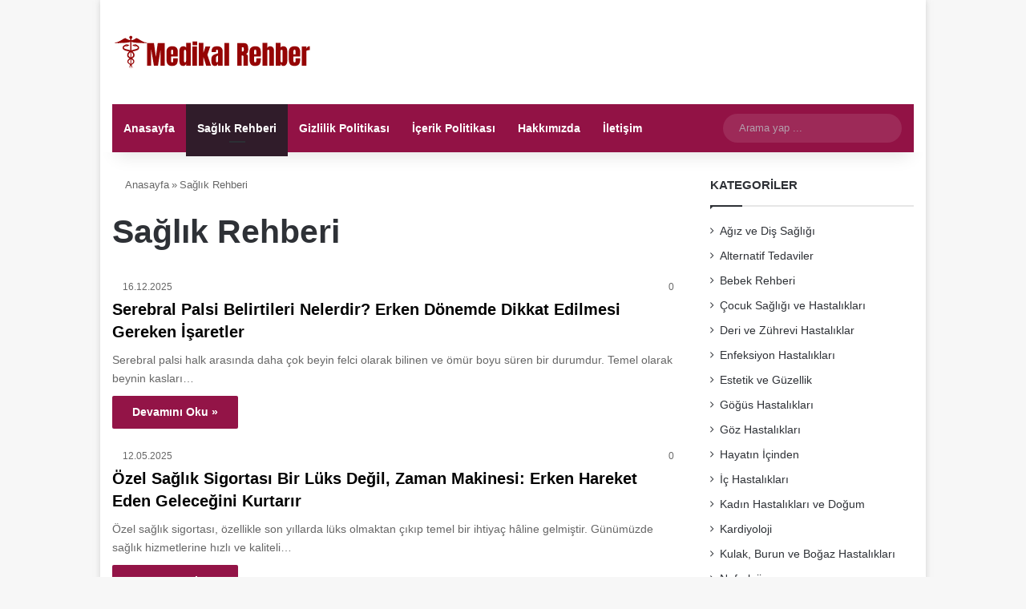

--- FILE ---
content_type: text/html; charset=UTF-8
request_url: https://medikalrehber.com/saglik-rehberi/
body_size: 21186
content:
<!DOCTYPE html>
<html lang="tr" class="" data-skin="light" prefix="og: https://ogp.me/ns#">
<head><meta charset="UTF-8" /><script>if(navigator.userAgent.match(/MSIE|Internet Explorer/i)||navigator.userAgent.match(/Trident\/7\..*?rv:11/i)){var href=document.location.href;if(!href.match(/[?&]nowprocket/)){if(href.indexOf("?")==-1){if(href.indexOf("#")==-1){document.location.href=href+"?nowprocket=1"}else{document.location.href=href.replace("#","?nowprocket=1#")}}else{if(href.indexOf("#")==-1){document.location.href=href+"&nowprocket=1"}else{document.location.href=href.replace("#","&nowprocket=1#")}}}}</script><script>(()=>{class RocketLazyLoadScripts{constructor(){this.v="1.2.5.1",this.triggerEvents=["keydown","mousedown","mousemove","touchmove","touchstart","touchend","wheel"],this.userEventHandler=this.t.bind(this),this.touchStartHandler=this.i.bind(this),this.touchMoveHandler=this.o.bind(this),this.touchEndHandler=this.h.bind(this),this.clickHandler=this.u.bind(this),this.interceptedClicks=[],this.interceptedClickListeners=[],this.l(this),window.addEventListener("pageshow",(t=>{this.persisted=t.persisted,this.everythingLoaded&&this.m()})),document.addEventListener("DOMContentLoaded",(()=>{this.p()})),this.delayedScripts={normal:[],async:[],defer:[]},this.trash=[],this.allJQueries=[]}k(t){document.hidden?t.t():(this.triggerEvents.forEach((e=>window.addEventListener(e,t.userEventHandler,{passive:!0}))),window.addEventListener("touchstart",t.touchStartHandler,{passive:!0}),window.addEventListener("mousedown",t.touchStartHandler),document.addEventListener("visibilitychange",t.userEventHandler))}_(){this.triggerEvents.forEach((t=>window.removeEventListener(t,this.userEventHandler,{passive:!0}))),document.removeEventListener("visibilitychange",this.userEventHandler)}i(t){"HTML"!==t.target.tagName&&(window.addEventListener("touchend",this.touchEndHandler),window.addEventListener("mouseup",this.touchEndHandler),window.addEventListener("touchmove",this.touchMoveHandler,{passive:!0}),window.addEventListener("mousemove",this.touchMoveHandler),t.target.addEventListener("click",this.clickHandler),this.L(t.target,!0),this.M(t.target,"onclick","rocket-onclick"),this.C())}o(t){window.removeEventListener("touchend",this.touchEndHandler),window.removeEventListener("mouseup",this.touchEndHandler),window.removeEventListener("touchmove",this.touchMoveHandler,{passive:!0}),window.removeEventListener("mousemove",this.touchMoveHandler),t.target.removeEventListener("click",this.clickHandler),this.L(t.target,!1),this.M(t.target,"rocket-onclick","onclick"),this.O()}h(){window.removeEventListener("touchend",this.touchEndHandler),window.removeEventListener("mouseup",this.touchEndHandler),window.removeEventListener("touchmove",this.touchMoveHandler,{passive:!0}),window.removeEventListener("mousemove",this.touchMoveHandler)}u(t){t.target.removeEventListener("click",this.clickHandler),this.L(t.target,!1),this.M(t.target,"rocket-onclick","onclick"),this.interceptedClicks.push(t),t.preventDefault(),t.stopPropagation(),t.stopImmediatePropagation(),this.O()}D(){window.removeEventListener("touchstart",this.touchStartHandler,{passive:!0}),window.removeEventListener("mousedown",this.touchStartHandler),this.interceptedClicks.forEach((t=>{t.target.dispatchEvent(new MouseEvent("click",{view:t.view,bubbles:!0,cancelable:!0}))}))}l(t){EventTarget.prototype.addEventListenerBase=EventTarget.prototype.addEventListener,EventTarget.prototype.addEventListener=function(e,i,o){"click"!==e||t.windowLoaded||i===t.clickHandler||t.interceptedClickListeners.push({target:this,func:i,options:o}),(this||window).addEventListenerBase(e,i,o)}}L(t,e){this.interceptedClickListeners.forEach((i=>{i.target===t&&(e?t.removeEventListener("click",i.func,i.options):t.addEventListener("click",i.func,i.options))})),t.parentNode!==document.documentElement&&this.L(t.parentNode,e)}S(){return new Promise((t=>{this.T?this.O=t:t()}))}C(){this.T=!0}O(){this.T=!1}M(t,e,i){t.hasAttribute&&t.hasAttribute(e)&&(event.target.setAttribute(i,event.target.getAttribute(e)),event.target.removeAttribute(e))}t(){this._(this),"loading"===document.readyState?document.addEventListener("DOMContentLoaded",this.R.bind(this)):this.R()}p(){let t=[];document.querySelectorAll("script[type=rocketlazyloadscript][data-rocket-src]").forEach((e=>{let i=e.getAttribute("data-rocket-src");if(i&&0!==i.indexOf("data:")){0===i.indexOf("//")&&(i=location.protocol+i);try{const o=new URL(i).origin;o!==location.origin&&t.push({src:o,crossOrigin:e.crossOrigin||"module"===e.getAttribute("data-rocket-type")})}catch(t){}}})),t=[...new Map(t.map((t=>[JSON.stringify(t),t]))).values()],this.j(t,"preconnect")}async R(){this.lastBreath=Date.now(),this.P(this),this.F(this),this.q(),this.A(),this.I(),await this.U(this.delayedScripts.normal),await this.U(this.delayedScripts.defer),await this.U(this.delayedScripts.async);try{await this.W(),await this.H(this),await this.J()}catch(t){console.error(t)}window.dispatchEvent(new Event("rocket-allScriptsLoaded")),this.everythingLoaded=!0,this.S().then((()=>{this.D()})),this.N()}A(){document.querySelectorAll("script[type=rocketlazyloadscript]").forEach((t=>{t.hasAttribute("data-rocket-src")?t.hasAttribute("async")&&!1!==t.async?this.delayedScripts.async.push(t):t.hasAttribute("defer")&&!1!==t.defer||"module"===t.getAttribute("data-rocket-type")?this.delayedScripts.defer.push(t):this.delayedScripts.normal.push(t):this.delayedScripts.normal.push(t)}))}async B(t){if(await this.G(),!0!==t.noModule||!("noModule"in HTMLScriptElement.prototype))return new Promise((e=>{let i;function o(){(i||t).setAttribute("data-rocket-status","executed"),e()}try{if(navigator.userAgent.indexOf("Firefox/")>0||""===navigator.vendor)i=document.createElement("script"),[...t.attributes].forEach((t=>{let e=t.nodeName;"type"!==e&&("data-rocket-type"===e&&(e="type"),"data-rocket-src"===e&&(e="src"),i.setAttribute(e,t.nodeValue))})),t.text&&(i.text=t.text),i.hasAttribute("src")?(i.addEventListener("load",o),i.addEventListener("error",(function(){i.setAttribute("data-rocket-status","failed"),e()})),setTimeout((()=>{i.isConnected||e()}),1)):(i.text=t.text,o()),t.parentNode.replaceChild(i,t);else{const i=t.getAttribute("data-rocket-type"),n=t.getAttribute("data-rocket-src");i?(t.type=i,t.removeAttribute("data-rocket-type")):t.removeAttribute("type"),t.addEventListener("load",o),t.addEventListener("error",(function(){t.setAttribute("data-rocket-status","failed"),e()})),n?(t.removeAttribute("data-rocket-src"),t.src=n):t.src="data:text/javascript;base64,"+window.btoa(unescape(encodeURIComponent(t.text)))}}catch(i){t.setAttribute("data-rocket-status","failed"),e()}}));t.setAttribute("data-rocket-status","skipped")}async U(t){const e=t.shift();return e&&e.isConnected?(await this.B(e),this.U(t)):Promise.resolve()}I(){this.j([...this.delayedScripts.normal,...this.delayedScripts.defer,...this.delayedScripts.async],"preload")}j(t,e){var i=document.createDocumentFragment();t.forEach((t=>{const o=t.getAttribute&&t.getAttribute("data-rocket-src")||t.src;if(o){const n=document.createElement("link");n.href=o,n.rel=e,"preconnect"!==e&&(n.as="script"),t.getAttribute&&"module"===t.getAttribute("data-rocket-type")&&(n.crossOrigin=!0),t.crossOrigin&&(n.crossOrigin=t.crossOrigin),t.integrity&&(n.integrity=t.integrity),i.appendChild(n),this.trash.push(n)}})),document.head.appendChild(i)}P(t){let e={};function i(i,o){return e[o].eventsToRewrite.indexOf(i)>=0&&!t.everythingLoaded?"rocket-"+i:i}function o(t,o){!function(t){e[t]||(e[t]={originalFunctions:{add:t.addEventListener,remove:t.removeEventListener},eventsToRewrite:[]},t.addEventListener=function(){arguments[0]=i(arguments[0],t),e[t].originalFunctions.add.apply(t,arguments)},t.removeEventListener=function(){arguments[0]=i(arguments[0],t),e[t].originalFunctions.remove.apply(t,arguments)})}(t),e[t].eventsToRewrite.push(o)}function n(e,i){let o=e[i];e[i]=null,Object.defineProperty(e,i,{get:()=>o||function(){},set(n){t.everythingLoaded?o=n:e["rocket"+i]=o=n}})}o(document,"DOMContentLoaded"),o(window,"DOMContentLoaded"),o(window,"load"),o(window,"pageshow"),o(document,"readystatechange"),n(document,"onreadystatechange"),n(window,"onload"),n(window,"onpageshow")}F(t){let e;function i(e){return t.everythingLoaded?e:e.split(" ").map((t=>"load"===t||0===t.indexOf("load.")?"rocket-jquery-load":t)).join(" ")}function o(o){if(o&&o.fn&&!t.allJQueries.includes(o)){o.fn.ready=o.fn.init.prototype.ready=function(e){return t.domReadyFired?e.bind(document)(o):document.addEventListener("rocket-DOMContentLoaded",(()=>e.bind(document)(o))),o([])};const e=o.fn.on;o.fn.on=o.fn.init.prototype.on=function(){return this[0]===window&&("string"==typeof arguments[0]||arguments[0]instanceof String?arguments[0]=i(arguments[0]):"object"==typeof arguments[0]&&Object.keys(arguments[0]).forEach((t=>{const e=arguments[0][t];delete arguments[0][t],arguments[0][i(t)]=e}))),e.apply(this,arguments),this},t.allJQueries.push(o)}e=o}o(window.jQuery),Object.defineProperty(window,"jQuery",{get:()=>e,set(t){o(t)}})}async H(t){const e=document.querySelector("script[data-webpack]");e&&(await async function(){return new Promise((t=>{e.addEventListener("load",t),e.addEventListener("error",t)}))}(),await t.K(),await t.H(t))}async W(){this.domReadyFired=!0,await this.G(),document.dispatchEvent(new Event("rocket-readystatechange")),await this.G(),document.rocketonreadystatechange&&document.rocketonreadystatechange(),await this.G(),document.dispatchEvent(new Event("rocket-DOMContentLoaded")),await this.G(),window.dispatchEvent(new Event("rocket-DOMContentLoaded"))}async J(){await this.G(),document.dispatchEvent(new Event("rocket-readystatechange")),await this.G(),document.rocketonreadystatechange&&document.rocketonreadystatechange(),await this.G(),window.dispatchEvent(new Event("rocket-load")),await this.G(),window.rocketonload&&window.rocketonload(),await this.G(),this.allJQueries.forEach((t=>t(window).trigger("rocket-jquery-load"))),await this.G();const t=new Event("rocket-pageshow");t.persisted=this.persisted,window.dispatchEvent(t),await this.G(),window.rocketonpageshow&&window.rocketonpageshow({persisted:this.persisted}),this.windowLoaded=!0}m(){document.onreadystatechange&&document.onreadystatechange(),window.onload&&window.onload(),window.onpageshow&&window.onpageshow({persisted:this.persisted})}q(){const t=new Map;document.write=document.writeln=function(e){const i=document.currentScript;i||console.error("WPRocket unable to document.write this: "+e);const o=document.createRange(),n=i.parentElement;let s=t.get(i);void 0===s&&(s=i.nextSibling,t.set(i,s));const c=document.createDocumentFragment();o.setStart(c,0),c.appendChild(o.createContextualFragment(e)),n.insertBefore(c,s)}}async G(){Date.now()-this.lastBreath>45&&(await this.K(),this.lastBreath=Date.now())}async K(){return document.hidden?new Promise((t=>setTimeout(t))):new Promise((t=>requestAnimationFrame(t)))}N(){this.trash.forEach((t=>t.remove()))}static run(){const t=new RocketLazyLoadScripts;t.k(t)}}RocketLazyLoadScripts.run()})();</script>
	
	<link rel="profile" href="https://gmpg.org/xfn/11" />
	
<meta http-equiv='x-dns-prefetch-control' content='on'>
<link rel='dns-prefetch' href='//cdnjs.cloudflare.com' />
<link rel='dns-prefetch' href='//ajax.googleapis.com' />
<link rel='dns-prefetch' href='//fonts.googleapis.com' />
<link rel='dns-prefetch' href='//fonts.gstatic.com' />
<link rel='dns-prefetch' href='//s.gravatar.com' />
<link rel='dns-prefetch' href='//www.google-analytics.com' />

<!-- Rank Math PRO tarafından Arama Motoru Optimizasyonu - https://rankmath.com/ -->
<title>Sağlık Rehberi - Medikal Rehber</title>
<meta name="robots" content="follow, noindex"/>
<meta property="og:locale" content="tr_TR" />
<meta property="og:type" content="article" />
<meta property="og:title" content="Sağlık Rehberi - Medikal Rehber" />
<meta property="og:url" content="https://medikalrehber.com/saglik-rehberi/" />
<meta property="og:site_name" content="Medikal Rehber" />
<meta property="article:publisher" content="https://www.facebook.com/medikalrehbercom" />
<meta name="twitter:card" content="summary_large_image" />
<meta name="twitter:title" content="Sağlık Rehberi - Medikal Rehber" />
<meta name="twitter:site" content="@medikal_rehber" />
<meta name="twitter:label1" content="Yazılar" />
<meta name="twitter:data1" content="116" />
<script type="application/ld+json" class="rank-math-schema-pro">{"@context":"https://schema.org","@graph":[{"@type":"Organization","@id":"https://medikalrehber.com/#organization","name":"Medikal Rehber","url":"https://medikalrehber.com","sameAs":["https://www.facebook.com/medikalrehbercom","https://twitter.com/medikal_rehber"]},{"@type":"WebSite","@id":"https://medikalrehber.com/#website","url":"https://medikalrehber.com","name":"Medikal Rehber","publisher":{"@id":"https://medikalrehber.com/#organization"},"inLanguage":"tr"},{"@type":"CollectionPage","@id":"https://medikalrehber.com/saglik-rehberi/#webpage","url":"https://medikalrehber.com/saglik-rehberi/","name":"Sa\u011fl\u0131k Rehberi - Medikal Rehber","isPartOf":{"@id":"https://medikalrehber.com/#website"},"inLanguage":"tr"}]}</script>
<!-- /Rank Math WordPress SEO eklentisi -->

<link rel="alternate" type="application/rss+xml" title="Medikal Rehber &raquo; akışı" href="https://medikalrehber.com/feed/" />
<link rel="alternate" type="application/rss+xml" title="Medikal Rehber &raquo; yorum akışı" href="https://medikalrehber.com/comments/feed/" />
		<script type="rocketlazyloadscript" data-rocket-type="text/javascript">
			try {
				if( 'undefined' != typeof localStorage ){
					var tieSkin = localStorage.getItem('tie-skin');
				}

				
				var html = document.getElementsByTagName('html')[0].classList,
						htmlSkin = 'light';

				if( html.contains('dark-skin') ){
					htmlSkin = 'dark';
				}

				if( tieSkin != null && tieSkin != htmlSkin ){
					html.add('tie-skin-inverted');
					var tieSkinInverted = true;
				}

				if( tieSkin == 'dark' ){
					html.add('dark-skin');
				}
				else if( tieSkin == 'light' ){
					html.remove( 'dark-skin' );
				}
				
			} catch(e) { console.log( e ) }

		</script>
		<link rel="alternate" type="application/rss+xml" title="Medikal Rehber &raquo; Sağlık Rehberi kategori akışı" href="https://medikalrehber.com/saglik-rehberi/feed/" />

		<style type="text/css">
			:root{				
			--tie-preset-gradient-1: linear-gradient(135deg, rgba(6, 147, 227, 1) 0%, rgb(155, 81, 224) 100%);
			--tie-preset-gradient-2: linear-gradient(135deg, rgb(122, 220, 180) 0%, rgb(0, 208, 130) 100%);
			--tie-preset-gradient-3: linear-gradient(135deg, rgba(252, 185, 0, 1) 0%, rgba(255, 105, 0, 1) 100%);
			--tie-preset-gradient-4: linear-gradient(135deg, rgba(255, 105, 0, 1) 0%, rgb(207, 46, 46) 100%);
			--tie-preset-gradient-5: linear-gradient(135deg, rgb(238, 238, 238) 0%, rgb(169, 184, 195) 100%);
			--tie-preset-gradient-6: linear-gradient(135deg, rgb(74, 234, 220) 0%, rgb(151, 120, 209) 20%, rgb(207, 42, 186) 40%, rgb(238, 44, 130) 60%, rgb(251, 105, 98) 80%, rgb(254, 248, 76) 100%);
			--tie-preset-gradient-7: linear-gradient(135deg, rgb(255, 206, 236) 0%, rgb(152, 150, 240) 100%);
			--tie-preset-gradient-8: linear-gradient(135deg, rgb(254, 205, 165) 0%, rgb(254, 45, 45) 50%, rgb(107, 0, 62) 100%);
			--tie-preset-gradient-9: linear-gradient(135deg, rgb(255, 203, 112) 0%, rgb(199, 81, 192) 50%, rgb(65, 88, 208) 100%);
			--tie-preset-gradient-10: linear-gradient(135deg, rgb(255, 245, 203) 0%, rgb(182, 227, 212) 50%, rgb(51, 167, 181) 100%);
			--tie-preset-gradient-11: linear-gradient(135deg, rgb(202, 248, 128) 0%, rgb(113, 206, 126) 100%);
			--tie-preset-gradient-12: linear-gradient(135deg, rgb(2, 3, 129) 0%, rgb(40, 116, 252) 100%);
			--tie-preset-gradient-13: linear-gradient(135deg, #4D34FA, #ad34fa);
			--tie-preset-gradient-14: linear-gradient(135deg, #0057FF, #31B5FF);
			--tie-preset-gradient-15: linear-gradient(135deg, #FF007A, #FF81BD);
			--tie-preset-gradient-16: linear-gradient(135deg, #14111E, #4B4462);
			--tie-preset-gradient-17: linear-gradient(135deg, #F32758, #FFC581);

			
					--main-nav-background: #1f2024;
					--main-nav-secondry-background: rgba(0,0,0,0.2);
					--main-nav-primary-color: #0088ff;
					--main-nav-contrast-primary-color: #FFFFFF;
					--main-nav-text-color: #FFFFFF;
					--main-nav-secondry-text-color: rgba(225,255,255,0.5);
					--main-nav-main-border-color: rgba(255,255,255,0.07);
					--main-nav-secondry-border-color: rgba(255,255,255,0.04);
				
			}
		</style>
	<meta name="viewport" content="width=device-width, initial-scale=1.0" /><style id='wp-img-auto-sizes-contain-inline-css' type='text/css'>
img:is([sizes=auto i],[sizes^="auto," i]){contain-intrinsic-size:3000px 1500px}
/*# sourceURL=wp-img-auto-sizes-contain-inline-css */
</style>
<style id='wp-emoji-styles-inline-css' type='text/css'>

	img.wp-smiley, img.emoji {
		display: inline !important;
		border: none !important;
		box-shadow: none !important;
		height: 1em !important;
		width: 1em !important;
		margin: 0 0.07em !important;
		vertical-align: -0.1em !important;
		background: none !important;
		padding: 0 !important;
	}
/*# sourceURL=wp-emoji-styles-inline-css */
</style>
<link data-minify="1" rel='stylesheet' id='dashicons-css' href='https://medikalrehber.com/wp-content/cache/min/1/wp-includes/css/dashicons.min.css?ver=1734862651' type='text/css' media='all' />
<link data-minify="1" rel='stylesheet' id='bodhi-svgs-attachment-css' href='https://medikalrehber.com/wp-content/cache/min/1/wp-content/plugins/svg-support/css/svgs-attachment.css?ver=1734862651' type='text/css' media='all' />
<link rel='stylesheet' id='tie-css-base-css' href='https://medikalrehber.com/wp-content/themes/jannah/assets/css/base.min.css?ver=7.1.2' type='text/css' media='all' />
<link rel='stylesheet' id='tie-css-styles-css' href='https://medikalrehber.com/wp-content/themes/jannah/assets/css/style.min.css?ver=7.1.2' type='text/css' media='all' />
<link rel='stylesheet' id='tie-css-widgets-css' href='https://medikalrehber.com/wp-content/themes/jannah/assets/css/widgets.min.css?ver=7.1.2' type='text/css' media='all' />
<link data-minify="1" rel='stylesheet' id='tie-css-helpers-css' href='https://medikalrehber.com/wp-content/cache/min/1/wp-content/themes/jannah/assets/css/helpers.min.css?ver=1734862651' type='text/css' media='all' />
<link data-minify="1" rel='stylesheet' id='tie-fontawesome5-css' href='https://medikalrehber.com/wp-content/cache/min/1/wp-content/themes/jannah/assets/css/fontawesome.css?ver=1734862651' type='text/css' media='all' />
<link rel='stylesheet' id='tie-css-shortcodes-css' href='https://medikalrehber.com/wp-content/themes/jannah/assets/css/plugins/shortcodes.min.css?ver=7.1.2' type='text/css' media='all' />
<link rel='stylesheet' id='tie-theme-child-css-css' href='https://medikalrehber.com/wp-content/themes/jannah-child/style.css?ver=6.9' type='text/css' media='all' />
<style id='tie-theme-child-css-inline-css' type='text/css'>
body{font-family: Arial,Helvetica,sans-serif;}.logo-text,h1,h2,h3,h4,h5,h6,.the-subtitle{font-family: Arial,Helvetica,sans-serif;}#main-nav .main-menu > ul > li > a{font-family: Arial,Helvetica,sans-serif;}blockquote p{font-family: Arial,Helvetica,sans-serif;}#the-post .entry-content,#the-post .entry-content p{font-size: 19px;font-weight: 400;}.entry h2{font-size: 24px;}.entry h3{font-size: 21px;}.entry h4{font-size: 19px;}:root:root{--brand-color: #921245;--dark-brand-color: #600013;--bright-color: #FFFFFF;--base-color: #2c2f34;}#reading-position-indicator{box-shadow: 0 0 10px rgba( 146,18,69,0.7);}:root:root{--brand-color: #921245;--dark-brand-color: #600013;--bright-color: #FFFFFF;--base-color: #2c2f34;}#reading-position-indicator{box-shadow: 0 0 10px rgba( 146,18,69,0.7);}#tie-container a.post-title:hover,#tie-container .post-title a:hover,#tie-container .thumb-overlay .thumb-title a:hover{background-size: 100% 2px;text-decoration: none !important;}a.post-title,.post-title a{background-image: linear-gradient(to bottom,#000 0%,#000 98%);background-size: 0 1px;background-repeat: no-repeat;background-position: left 100%;color: #000;}.dark-skin a.post-title,.dark-skin .post-title a{color: #fff;background-image: linear-gradient(to bottom,#fff 0%,#fff 98%);}#header-notification-bar{background: #921245;}#header-notification-bar{--tie-buttons-color: #FFFFFF;--tie-buttons-border-color: #FFFFFF;--tie-buttons-hover-color: #e1e1e1;--tie-buttons-hover-text: #000000;}#header-notification-bar{--tie-buttons-text: #ffffff;}#top-nav,#top-nav .sub-menu,#top-nav .comp-sub-menu,#top-nav .ticker-content,#top-nav .ticker-swipe,.top-nav-boxed #top-nav .topbar-wrapper,.top-nav-dark .top-menu ul,#autocomplete-suggestions.search-in-top-nav{background-color : #ffffff;}#top-nav *,#autocomplete-suggestions.search-in-top-nav{border-color: rgba( #000000,0.08);}#top-nav .icon-basecloud-bg:after{color: #ffffff;}#top-nav a:not(:hover),#top-nav input,#top-nav #search-submit,#top-nav .fa-spinner,#top-nav .dropdown-social-icons li a span,#top-nav .components > li .social-link:not(:hover) span,#autocomplete-suggestions.search-in-top-nav a{color: #66525f;}#top-nav input::-moz-placeholder{color: #66525f;}#top-nav input:-moz-placeholder{color: #66525f;}#top-nav input:-ms-input-placeholder{color: #66525f;}#top-nav input::-webkit-input-placeholder{color: #66525f;}#top-nav,.search-in-top-nav{--tie-buttons-color: #301c2a;--tie-buttons-border-color: #301c2a;--tie-buttons-text: #FFFFFF;--tie-buttons-hover-color: #12000c;}#top-nav a:hover,#top-nav .menu li:hover > a,#top-nav .menu > .tie-current-menu > a,#top-nav .components > li:hover > a,#top-nav .components #search-submit:hover,#autocomplete-suggestions.search-in-top-nav .post-title a:hover{color: #301c2a;}#top-nav,#top-nav .comp-sub-menu,#top-nav .tie-weather-widget{color: #888888;}#autocomplete-suggestions.search-in-top-nav .post-meta,#autocomplete-suggestions.search-in-top-nav .post-meta a:not(:hover){color: rgba( 136,136,136,0.7 );}#top-nav .weather-icon .icon-cloud,#top-nav .weather-icon .icon-basecloud-bg,#top-nav .weather-icon .icon-cloud-behind{color: #888888 !important;}#main-nav .main-menu-wrapper,#main-nav .menu-sub-content,#main-nav .comp-sub-menu,#main-nav ul.cats-vertical li a.is-active,#main-nav ul.cats-vertical li a:hover,#autocomplete-suggestions.search-in-main-nav{background-color: #921245;}#main-nav{border-width: 0;}#theme-header #main-nav:not(.fixed-nav){bottom: 0;}#main-nav .icon-basecloud-bg:after{color: #921245;}#autocomplete-suggestions.search-in-main-nav{border-color: rgba(255,255,255,0.07);}.main-nav-boxed #main-nav .main-menu-wrapper{border-width: 0;}#main-nav a:not(:hover),#main-nav a.social-link:not(:hover) span,#main-nav .dropdown-social-icons li a span,#autocomplete-suggestions.search-in-main-nav a{color: #ffffff;}.main-nav,.search-in-main-nav{--main-nav-primary-color: #301c2a;--tie-buttons-color: #301c2a;--tie-buttons-border-color: #301c2a;--tie-buttons-text: #FFFFFF;--tie-buttons-hover-color: #12000c;}#main-nav .mega-links-head:after,#main-nav .cats-horizontal a.is-active,#main-nav .cats-horizontal a:hover,#main-nav .spinner > div{background-color: #301c2a;}#main-nav .menu ul li:hover > a,#main-nav .menu ul li.current-menu-item:not(.mega-link-column) > a,#main-nav .components a:hover,#main-nav .components > li:hover > a,#main-nav #search-submit:hover,#main-nav .cats-vertical a.is-active,#main-nav .cats-vertical a:hover,#main-nav .mega-menu .post-meta a:hover,#main-nav .mega-menu .post-box-title a:hover,#autocomplete-suggestions.search-in-main-nav a:hover,#main-nav .spinner-circle:after{color: #301c2a;}#main-nav .menu > li.tie-current-menu > a,#main-nav .menu > li:hover > a,.theme-header #main-nav .mega-menu .cats-horizontal a.is-active,.theme-header #main-nav .mega-menu .cats-horizontal a:hover{color: #FFFFFF;}#main-nav .menu > li.tie-current-menu > a:before,#main-nav .menu > li:hover > a:before{border-top-color: #FFFFFF;}#main-nav,#main-nav input,#main-nav #search-submit,#main-nav .fa-spinner,#main-nav .comp-sub-menu,#main-nav .tie-weather-widget{color: #b39fac;}#main-nav input::-moz-placeholder{color: #b39fac;}#main-nav input:-moz-placeholder{color: #b39fac;}#main-nav input:-ms-input-placeholder{color: #b39fac;}#main-nav input::-webkit-input-placeholder{color: #b39fac;}#main-nav .mega-menu .post-meta,#main-nav .mega-menu .post-meta a,#autocomplete-suggestions.search-in-main-nav .post-meta{color: rgba(179,159,172,0.6);}#main-nav .weather-icon .icon-cloud,#main-nav .weather-icon .icon-basecloud-bg,#main-nav .weather-icon .icon-cloud-behind{color: #b39fac !important;}#the-post .entry-content a:not(.shortc-button){color: #921245 !important;}#the-post .entry-content a:not(.shortc-button):hover{color: #301c2a !important;}#footer{background-color: #301c2a;}#site-info{background-color: #2d1827;}#footer .posts-list-counter .posts-list-items li.widget-post-list:before{border-color: #301c2a;}#footer .timeline-widget a .date:before{border-color: rgba(48,28,42,0.8);}#footer .footer-boxed-widget-area,#footer textarea,#footer input:not([type=submit]),#footer select,#footer code,#footer kbd,#footer pre,#footer samp,#footer .show-more-button,#footer .slider-links .tie-slider-nav span,#footer #wp-calendar,#footer #wp-calendar tbody td,#footer #wp-calendar thead th,#footer .widget.buddypress .item-options a{border-color: rgba(255,255,255,0.1);}#footer .social-statistics-widget .white-bg li.social-icons-item a,#footer .widget_tag_cloud .tagcloud a,#footer .latest-tweets-widget .slider-links .tie-slider-nav span,#footer .widget_layered_nav_filters a{border-color: rgba(255,255,255,0.1);}#footer .social-statistics-widget .white-bg li:before{background: rgba(255,255,255,0.1);}.site-footer #wp-calendar tbody td{background: rgba(255,255,255,0.02);}#footer .white-bg .social-icons-item a span.followers span,#footer .circle-three-cols .social-icons-item a .followers-num,#footer .circle-three-cols .social-icons-item a .followers-name{color: rgba(255,255,255,0.8);}#footer .timeline-widget ul:before,#footer .timeline-widget a:not(:hover) .date:before{background-color: #12000c;}.site-footer.dark-skin a:hover,#footer .stars-rating-active,#footer .twitter-icon-wrap span,.block-head-4.magazine2 #footer .tabs li a{color: #f1c40f;}#footer .circle_bar{stroke: #f1c40f;}#footer .widget.buddypress .item-options a.selected,#footer .widget.buddypress .item-options a.loading,#footer .tie-slider-nav span:hover,.block-head-4.magazine2 #footer .tabs{border-color: #f1c40f;}.magazine2:not(.block-head-4) #footer .tabs a:hover,.magazine2:not(.block-head-4) #footer .tabs .active a,.magazine1 #footer .tabs a:hover,.magazine1 #footer .tabs .active a,.block-head-4.magazine2 #footer .tabs.tabs .active a,.block-head-4.magazine2 #footer .tabs > .active a:before,.block-head-4.magazine2 #footer .tabs > li.active:nth-child(n) a:after,#footer .digital-rating-static,#footer .timeline-widget li a:hover .date:before,#footer #wp-calendar #today,#footer .posts-list-counter .posts-list-items li.widget-post-list:before,#footer .cat-counter span,#footer.dark-skin .the-global-title:after,#footer .button,#footer [type='submit'],#footer .spinner > div,#footer .widget.buddypress .item-options a.selected,#footer .widget.buddypress .item-options a.loading,#footer .tie-slider-nav span:hover,#footer .fullwidth-area .tagcloud a:hover{background-color: #f1c40f;color: #FFFFFF;}.block-head-4.magazine2 #footer .tabs li a:hover{color: #d3a600;}.block-head-4.magazine2 #footer .tabs.tabs .active a:hover,#footer .widget.buddypress .item-options a.selected,#footer .widget.buddypress .item-options a.loading,#footer .tie-slider-nav span:hover{color: #FFFFFF !important;}#footer .button:hover,#footer [type='submit']:hover{background-color: #d3a600;color: #FFFFFF;}blockquote.quote-light,blockquote.quote-simple,q,blockquote{background: #e2e2e2;}blockquote.quote-light,blockquote.quote-simple,q,blockquote{color: #0a0000;}#footer .site-info a:hover{color: #f1c40f;}a#go-to-top{background-color: #921245;}a#go-to-top{color: #ffffff;}.post-cat{background-color:#921245 !important;color:#FFFFFF !important;}@media (min-width: 1200px){.container{width: auto;}}.boxed-layout #tie-wrapper,.boxed-layout .fixed-nav{max-width: 1030px;}@media (min-width: 1000){.container,.wide-next-prev-slider-wrapper .slider-main-container{max-width: 1000;}}@media (min-width: 992px){.sidebar{width: 30%;}.main-content{width: 70%;}}
/*# sourceURL=tie-theme-child-css-inline-css */
</style>
<script type="text/javascript" id="jquery-core-js-extra">window.addEventListener('DOMContentLoaded', function() {
/* <![CDATA[ */
var aagb_local_object = {"ajax_url":"https://medikalrehber.com/wp-admin/admin-ajax.php","nonce":"adb5b8c998","licensing":""};
//# sourceURL=jquery-core-js-extra
/* ]]> */
});</script>
<script type="rocketlazyloadscript" data-rocket-type="text/javascript" data-rocket-src="https://medikalrehber.com/wp-includes/js/jquery/jquery.min.js?ver=3.7.1" id="jquery-core-js" defer></script>
<script type="rocketlazyloadscript" data-rocket-type="text/javascript" data-rocket-src="https://medikalrehber.com/wp-includes/js/jquery/jquery-migrate.min.js?ver=3.4.1" id="jquery-migrate-js" defer></script>
<link rel="https://api.w.org/" href="https://medikalrehber.com/wp-json/" /><link rel="alternate" title="JSON" type="application/json" href="https://medikalrehber.com/wp-json/wp/v2/categories/1" /><link rel="EditURI" type="application/rsd+xml" title="RSD" href="https://medikalrehber.com/xmlrpc.php?rsd" />
<meta name="generator" content="WordPress 6.9" />
<meta http-equiv="X-UA-Compatible" content="IE=edge"><script type="rocketlazyloadscript" async data-rocket-src="https://pagead2.googlesyndication.com/pagead/js/adsbygoogle.js?client=ca-pub-6641271154608756"
     crossorigin="anonymous"></script>

<meta name="google-site-verification" content="WhPdN6nsC17HDNB2V6RVxhAoEhxy_2MQpBfdbe4ew9I" />

<!-- Yandex.Metrika counter -->
<script type="rocketlazyloadscript" data-rocket-type="text/javascript">
   (function(m,e,t,r,i,k,a){m[i]=m[i]||function(){(m[i].a=m[i].a||[]).push(arguments)};
   m[i].l=1*new Date();
   for (var j = 0; j < document.scripts.length; j++) {if (document.scripts[j].src === r) { return; }}
   k=e.createElement(t),a=e.getElementsByTagName(t)[0],k.async=1,k.src=r,a.parentNode.insertBefore(k,a)})
   (window, document, "script", "https://mc.yandex.ru/metrika/tag.js", "ym");

   ym(90973227, "init", {
        clickmap:true,
        trackLinks:true,
        accurateTrackBounce:true
   });
</script>
<noscript><div><img src="https://mc.yandex.ru/watch/90973227" style="position:absolute; left:-9999px;" alt="" /></div></noscript>
<!-- /Yandex.Metrika counter -->

<!-- Twitter universal website tag code -->
<script type="rocketlazyloadscript">
!function(e,t,n,s,u,a){e.twq||(s=e.twq=function(){s.exe?s.exe.apply(s,arguments):s.queue.push(arguments);
},s.version='1.1',s.queue=[],u=t.createElement(n),u.async=!0,u.src='//static.ads-twitter.com/uwt.js',
a=t.getElementsByTagName(n)[0],a.parentNode.insertBefore(u,a))}(window,document,'script');
// Insert Twitter Pixel ID and Standard Event data below
twq('init','o8mmf');
twq('track','PageView');
</script>
<!-- End Twitter universal website tag code -->

<meta name="ahrefs-site-verification" content="45cfa9d5f95f7d2fab3728d016c83b8727f718d9d7169dd48177923f1a6584a4">
<link rel="icon" href="https://medikalrehber.com/wp-content/uploads/2024/01/cropped-Medikal-Rehber-1-32x32.png" sizes="32x32" />
<link rel="icon" href="https://medikalrehber.com/wp-content/uploads/2024/01/cropped-Medikal-Rehber-1-192x192.png" sizes="192x192" />
<link rel="apple-touch-icon" href="https://medikalrehber.com/wp-content/uploads/2024/01/cropped-Medikal-Rehber-1-180x180.png" />
<meta name="msapplication-TileImage" content="https://medikalrehber.com/wp-content/uploads/2024/01/cropped-Medikal-Rehber-1-270x270.png" />
		<style type="text/css" id="wp-custom-css">
			#the-post .entry-content a {
	text-decoration:underline;
}
#the-post .entry-content a(.shortc-button) {
    color:black!important;
}		</style>
		<style id='wp-block-heading-inline-css' type='text/css'>
h1:where(.wp-block-heading).has-background,h2:where(.wp-block-heading).has-background,h3:where(.wp-block-heading).has-background,h4:where(.wp-block-heading).has-background,h5:where(.wp-block-heading).has-background,h6:where(.wp-block-heading).has-background{padding:1.25em 2.375em}h1.has-text-align-left[style*=writing-mode]:where([style*=vertical-lr]),h1.has-text-align-right[style*=writing-mode]:where([style*=vertical-rl]),h2.has-text-align-left[style*=writing-mode]:where([style*=vertical-lr]),h2.has-text-align-right[style*=writing-mode]:where([style*=vertical-rl]),h3.has-text-align-left[style*=writing-mode]:where([style*=vertical-lr]),h3.has-text-align-right[style*=writing-mode]:where([style*=vertical-rl]),h4.has-text-align-left[style*=writing-mode]:where([style*=vertical-lr]),h4.has-text-align-right[style*=writing-mode]:where([style*=vertical-rl]),h5.has-text-align-left[style*=writing-mode]:where([style*=vertical-lr]),h5.has-text-align-right[style*=writing-mode]:where([style*=vertical-rl]),h6.has-text-align-left[style*=writing-mode]:where([style*=vertical-lr]),h6.has-text-align-right[style*=writing-mode]:where([style*=vertical-rl]){rotate:180deg}
/*# sourceURL=https://medikalrehber.com/wp-includes/blocks/heading/style.min.css */
</style>
<style id='wp-block-image-inline-css' type='text/css'>
.wp-block-image>a,.wp-block-image>figure>a{display:inline-block}.wp-block-image img{box-sizing:border-box;height:auto;max-width:100%;vertical-align:bottom}@media not (prefers-reduced-motion){.wp-block-image img.hide{visibility:hidden}.wp-block-image img.show{animation:show-content-image .4s}}.wp-block-image[style*=border-radius] img,.wp-block-image[style*=border-radius]>a{border-radius:inherit}.wp-block-image.has-custom-border img{box-sizing:border-box}.wp-block-image.aligncenter{text-align:center}.wp-block-image.alignfull>a,.wp-block-image.alignwide>a{width:100%}.wp-block-image.alignfull img,.wp-block-image.alignwide img{height:auto;width:100%}.wp-block-image .aligncenter,.wp-block-image .alignleft,.wp-block-image .alignright,.wp-block-image.aligncenter,.wp-block-image.alignleft,.wp-block-image.alignright{display:table}.wp-block-image .aligncenter>figcaption,.wp-block-image .alignleft>figcaption,.wp-block-image .alignright>figcaption,.wp-block-image.aligncenter>figcaption,.wp-block-image.alignleft>figcaption,.wp-block-image.alignright>figcaption{caption-side:bottom;display:table-caption}.wp-block-image .alignleft{float:left;margin:.5em 1em .5em 0}.wp-block-image .alignright{float:right;margin:.5em 0 .5em 1em}.wp-block-image .aligncenter{margin-left:auto;margin-right:auto}.wp-block-image :where(figcaption){margin-bottom:1em;margin-top:.5em}.wp-block-image.is-style-circle-mask img{border-radius:9999px}@supports ((-webkit-mask-image:none) or (mask-image:none)) or (-webkit-mask-image:none){.wp-block-image.is-style-circle-mask img{border-radius:0;-webkit-mask-image:url('data:image/svg+xml;utf8,<svg viewBox="0 0 100 100" xmlns="http://www.w3.org/2000/svg"><circle cx="50" cy="50" r="50"/></svg>');mask-image:url('data:image/svg+xml;utf8,<svg viewBox="0 0 100 100" xmlns="http://www.w3.org/2000/svg"><circle cx="50" cy="50" r="50"/></svg>');mask-mode:alpha;-webkit-mask-position:center;mask-position:center;-webkit-mask-repeat:no-repeat;mask-repeat:no-repeat;-webkit-mask-size:contain;mask-size:contain}}:root :where(.wp-block-image.is-style-rounded img,.wp-block-image .is-style-rounded img){border-radius:9999px}.wp-block-image figure{margin:0}.wp-lightbox-container{display:flex;flex-direction:column;position:relative}.wp-lightbox-container img{cursor:zoom-in}.wp-lightbox-container img:hover+button{opacity:1}.wp-lightbox-container button{align-items:center;backdrop-filter:blur(16px) saturate(180%);background-color:#5a5a5a40;border:none;border-radius:4px;cursor:zoom-in;display:flex;height:20px;justify-content:center;opacity:0;padding:0;position:absolute;right:16px;text-align:center;top:16px;width:20px;z-index:100}@media not (prefers-reduced-motion){.wp-lightbox-container button{transition:opacity .2s ease}}.wp-lightbox-container button:focus-visible{outline:3px auto #5a5a5a40;outline:3px auto -webkit-focus-ring-color;outline-offset:3px}.wp-lightbox-container button:hover{cursor:pointer;opacity:1}.wp-lightbox-container button:focus{opacity:1}.wp-lightbox-container button:focus,.wp-lightbox-container button:hover,.wp-lightbox-container button:not(:hover):not(:active):not(.has-background){background-color:#5a5a5a40;border:none}.wp-lightbox-overlay{box-sizing:border-box;cursor:zoom-out;height:100vh;left:0;overflow:hidden;position:fixed;top:0;visibility:hidden;width:100%;z-index:100000}.wp-lightbox-overlay .close-button{align-items:center;cursor:pointer;display:flex;justify-content:center;min-height:40px;min-width:40px;padding:0;position:absolute;right:calc(env(safe-area-inset-right) + 16px);top:calc(env(safe-area-inset-top) + 16px);z-index:5000000}.wp-lightbox-overlay .close-button:focus,.wp-lightbox-overlay .close-button:hover,.wp-lightbox-overlay .close-button:not(:hover):not(:active):not(.has-background){background:none;border:none}.wp-lightbox-overlay .lightbox-image-container{height:var(--wp--lightbox-container-height);left:50%;overflow:hidden;position:absolute;top:50%;transform:translate(-50%,-50%);transform-origin:top left;width:var(--wp--lightbox-container-width);z-index:9999999999}.wp-lightbox-overlay .wp-block-image{align-items:center;box-sizing:border-box;display:flex;height:100%;justify-content:center;margin:0;position:relative;transform-origin:0 0;width:100%;z-index:3000000}.wp-lightbox-overlay .wp-block-image img{height:var(--wp--lightbox-image-height);min-height:var(--wp--lightbox-image-height);min-width:var(--wp--lightbox-image-width);width:var(--wp--lightbox-image-width)}.wp-lightbox-overlay .wp-block-image figcaption{display:none}.wp-lightbox-overlay button{background:none;border:none}.wp-lightbox-overlay .scrim{background-color:#fff;height:100%;opacity:.9;position:absolute;width:100%;z-index:2000000}.wp-lightbox-overlay.active{visibility:visible}@media not (prefers-reduced-motion){.wp-lightbox-overlay.active{animation:turn-on-visibility .25s both}.wp-lightbox-overlay.active img{animation:turn-on-visibility .35s both}.wp-lightbox-overlay.show-closing-animation:not(.active){animation:turn-off-visibility .35s both}.wp-lightbox-overlay.show-closing-animation:not(.active) img{animation:turn-off-visibility .25s both}.wp-lightbox-overlay.zoom.active{animation:none;opacity:1;visibility:visible}.wp-lightbox-overlay.zoom.active .lightbox-image-container{animation:lightbox-zoom-in .4s}.wp-lightbox-overlay.zoom.active .lightbox-image-container img{animation:none}.wp-lightbox-overlay.zoom.active .scrim{animation:turn-on-visibility .4s forwards}.wp-lightbox-overlay.zoom.show-closing-animation:not(.active){animation:none}.wp-lightbox-overlay.zoom.show-closing-animation:not(.active) .lightbox-image-container{animation:lightbox-zoom-out .4s}.wp-lightbox-overlay.zoom.show-closing-animation:not(.active) .lightbox-image-container img{animation:none}.wp-lightbox-overlay.zoom.show-closing-animation:not(.active) .scrim{animation:turn-off-visibility .4s forwards}}@keyframes show-content-image{0%{visibility:hidden}99%{visibility:hidden}to{visibility:visible}}@keyframes turn-on-visibility{0%{opacity:0}to{opacity:1}}@keyframes turn-off-visibility{0%{opacity:1;visibility:visible}99%{opacity:0;visibility:visible}to{opacity:0;visibility:hidden}}@keyframes lightbox-zoom-in{0%{transform:translate(calc((-100vw + var(--wp--lightbox-scrollbar-width))/2 + var(--wp--lightbox-initial-left-position)),calc(-50vh + var(--wp--lightbox-initial-top-position))) scale(var(--wp--lightbox-scale))}to{transform:translate(-50%,-50%) scale(1)}}@keyframes lightbox-zoom-out{0%{transform:translate(-50%,-50%) scale(1);visibility:visible}99%{visibility:visible}to{transform:translate(calc((-100vw + var(--wp--lightbox-scrollbar-width))/2 + var(--wp--lightbox-initial-left-position)),calc(-50vh + var(--wp--lightbox-initial-top-position))) scale(var(--wp--lightbox-scale));visibility:hidden}}
/*# sourceURL=https://medikalrehber.com/wp-includes/blocks/image/style.min.css */
</style>
<style id='wp-block-image-theme-inline-css' type='text/css'>
:root :where(.wp-block-image figcaption){color:#555;font-size:13px;text-align:center}.is-dark-theme :root :where(.wp-block-image figcaption){color:#ffffffa6}.wp-block-image{margin:0 0 1em}
/*# sourceURL=https://medikalrehber.com/wp-includes/blocks/image/theme.min.css */
</style>
<style id='wp-block-list-inline-css' type='text/css'>
ol,ul{box-sizing:border-box}:root :where(.wp-block-list.has-background){padding:1.25em 2.375em}
/*# sourceURL=https://medikalrehber.com/wp-includes/blocks/list/style.min.css */
</style>
<style id='wp-block-paragraph-inline-css' type='text/css'>
.is-small-text{font-size:.875em}.is-regular-text{font-size:1em}.is-large-text{font-size:2.25em}.is-larger-text{font-size:3em}.has-drop-cap:not(:focus):first-letter{float:left;font-size:8.4em;font-style:normal;font-weight:100;line-height:.68;margin:.05em .1em 0 0;text-transform:uppercase}body.rtl .has-drop-cap:not(:focus):first-letter{float:none;margin-left:.1em}p.has-drop-cap.has-background{overflow:hidden}:root :where(p.has-background){padding:1.25em 2.375em}:where(p.has-text-color:not(.has-link-color)) a{color:inherit}p.has-text-align-left[style*="writing-mode:vertical-lr"],p.has-text-align-right[style*="writing-mode:vertical-rl"]{rotate:180deg}
/*# sourceURL=https://medikalrehber.com/wp-includes/blocks/paragraph/style.min.css */
</style>
<style id='wp-block-separator-inline-css' type='text/css'>
@charset "UTF-8";.wp-block-separator{border:none;border-top:2px solid}:root :where(.wp-block-separator.is-style-dots){height:auto;line-height:1;text-align:center}:root :where(.wp-block-separator.is-style-dots):before{color:currentColor;content:"···";font-family:serif;font-size:1.5em;letter-spacing:2em;padding-left:2em}.wp-block-separator.is-style-dots{background:none!important;border:none!important}
/*# sourceURL=https://medikalrehber.com/wp-includes/blocks/separator/style.min.css */
</style>
<style id='wp-block-separator-theme-inline-css' type='text/css'>
.wp-block-separator.has-css-opacity{opacity:.4}.wp-block-separator{border:none;border-bottom:2px solid;margin-left:auto;margin-right:auto}.wp-block-separator.has-alpha-channel-opacity{opacity:1}.wp-block-separator:not(.is-style-wide):not(.is-style-dots){width:100px}.wp-block-separator.has-background:not(.is-style-dots){border-bottom:none;height:1px}.wp-block-separator.has-background:not(.is-style-wide):not(.is-style-dots){height:2px}
/*# sourceURL=https://medikalrehber.com/wp-includes/blocks/separator/theme.min.css */
</style>
<style id='global-styles-inline-css' type='text/css'>
:root{--wp--preset--aspect-ratio--square: 1;--wp--preset--aspect-ratio--4-3: 4/3;--wp--preset--aspect-ratio--3-4: 3/4;--wp--preset--aspect-ratio--3-2: 3/2;--wp--preset--aspect-ratio--2-3: 2/3;--wp--preset--aspect-ratio--16-9: 16/9;--wp--preset--aspect-ratio--9-16: 9/16;--wp--preset--color--black: #000000;--wp--preset--color--cyan-bluish-gray: #abb8c3;--wp--preset--color--white: #ffffff;--wp--preset--color--pale-pink: #f78da7;--wp--preset--color--vivid-red: #cf2e2e;--wp--preset--color--luminous-vivid-orange: #ff6900;--wp--preset--color--luminous-vivid-amber: #fcb900;--wp--preset--color--light-green-cyan: #7bdcb5;--wp--preset--color--vivid-green-cyan: #00d084;--wp--preset--color--pale-cyan-blue: #8ed1fc;--wp--preset--color--vivid-cyan-blue: #0693e3;--wp--preset--color--vivid-purple: #9b51e0;--wp--preset--gradient--vivid-cyan-blue-to-vivid-purple: linear-gradient(135deg,rgb(6,147,227) 0%,rgb(155,81,224) 100%);--wp--preset--gradient--light-green-cyan-to-vivid-green-cyan: linear-gradient(135deg,rgb(122,220,180) 0%,rgb(0,208,130) 100%);--wp--preset--gradient--luminous-vivid-amber-to-luminous-vivid-orange: linear-gradient(135deg,rgb(252,185,0) 0%,rgb(255,105,0) 100%);--wp--preset--gradient--luminous-vivid-orange-to-vivid-red: linear-gradient(135deg,rgb(255,105,0) 0%,rgb(207,46,46) 100%);--wp--preset--gradient--very-light-gray-to-cyan-bluish-gray: linear-gradient(135deg,rgb(238,238,238) 0%,rgb(169,184,195) 100%);--wp--preset--gradient--cool-to-warm-spectrum: linear-gradient(135deg,rgb(74,234,220) 0%,rgb(151,120,209) 20%,rgb(207,42,186) 40%,rgb(238,44,130) 60%,rgb(251,105,98) 80%,rgb(254,248,76) 100%);--wp--preset--gradient--blush-light-purple: linear-gradient(135deg,rgb(255,206,236) 0%,rgb(152,150,240) 100%);--wp--preset--gradient--blush-bordeaux: linear-gradient(135deg,rgb(254,205,165) 0%,rgb(254,45,45) 50%,rgb(107,0,62) 100%);--wp--preset--gradient--luminous-dusk: linear-gradient(135deg,rgb(255,203,112) 0%,rgb(199,81,192) 50%,rgb(65,88,208) 100%);--wp--preset--gradient--pale-ocean: linear-gradient(135deg,rgb(255,245,203) 0%,rgb(182,227,212) 50%,rgb(51,167,181) 100%);--wp--preset--gradient--electric-grass: linear-gradient(135deg,rgb(202,248,128) 0%,rgb(113,206,126) 100%);--wp--preset--gradient--midnight: linear-gradient(135deg,rgb(2,3,129) 0%,rgb(40,116,252) 100%);--wp--preset--font-size--small: 13px;--wp--preset--font-size--medium: 20px;--wp--preset--font-size--large: 36px;--wp--preset--font-size--x-large: 42px;--wp--preset--spacing--20: 0.44rem;--wp--preset--spacing--30: 0.67rem;--wp--preset--spacing--40: 1rem;--wp--preset--spacing--50: 1.5rem;--wp--preset--spacing--60: 2.25rem;--wp--preset--spacing--70: 3.38rem;--wp--preset--spacing--80: 5.06rem;--wp--preset--shadow--natural: 6px 6px 9px rgba(0, 0, 0, 0.2);--wp--preset--shadow--deep: 12px 12px 50px rgba(0, 0, 0, 0.4);--wp--preset--shadow--sharp: 6px 6px 0px rgba(0, 0, 0, 0.2);--wp--preset--shadow--outlined: 6px 6px 0px -3px rgb(255, 255, 255), 6px 6px rgb(0, 0, 0);--wp--preset--shadow--crisp: 6px 6px 0px rgb(0, 0, 0);}:where(.is-layout-flex){gap: 0.5em;}:where(.is-layout-grid){gap: 0.5em;}body .is-layout-flex{display: flex;}.is-layout-flex{flex-wrap: wrap;align-items: center;}.is-layout-flex > :is(*, div){margin: 0;}body .is-layout-grid{display: grid;}.is-layout-grid > :is(*, div){margin: 0;}:where(.wp-block-columns.is-layout-flex){gap: 2em;}:where(.wp-block-columns.is-layout-grid){gap: 2em;}:where(.wp-block-post-template.is-layout-flex){gap: 1.25em;}:where(.wp-block-post-template.is-layout-grid){gap: 1.25em;}.has-black-color{color: var(--wp--preset--color--black) !important;}.has-cyan-bluish-gray-color{color: var(--wp--preset--color--cyan-bluish-gray) !important;}.has-white-color{color: var(--wp--preset--color--white) !important;}.has-pale-pink-color{color: var(--wp--preset--color--pale-pink) !important;}.has-vivid-red-color{color: var(--wp--preset--color--vivid-red) !important;}.has-luminous-vivid-orange-color{color: var(--wp--preset--color--luminous-vivid-orange) !important;}.has-luminous-vivid-amber-color{color: var(--wp--preset--color--luminous-vivid-amber) !important;}.has-light-green-cyan-color{color: var(--wp--preset--color--light-green-cyan) !important;}.has-vivid-green-cyan-color{color: var(--wp--preset--color--vivid-green-cyan) !important;}.has-pale-cyan-blue-color{color: var(--wp--preset--color--pale-cyan-blue) !important;}.has-vivid-cyan-blue-color{color: var(--wp--preset--color--vivid-cyan-blue) !important;}.has-vivid-purple-color{color: var(--wp--preset--color--vivid-purple) !important;}.has-black-background-color{background-color: var(--wp--preset--color--black) !important;}.has-cyan-bluish-gray-background-color{background-color: var(--wp--preset--color--cyan-bluish-gray) !important;}.has-white-background-color{background-color: var(--wp--preset--color--white) !important;}.has-pale-pink-background-color{background-color: var(--wp--preset--color--pale-pink) !important;}.has-vivid-red-background-color{background-color: var(--wp--preset--color--vivid-red) !important;}.has-luminous-vivid-orange-background-color{background-color: var(--wp--preset--color--luminous-vivid-orange) !important;}.has-luminous-vivid-amber-background-color{background-color: var(--wp--preset--color--luminous-vivid-amber) !important;}.has-light-green-cyan-background-color{background-color: var(--wp--preset--color--light-green-cyan) !important;}.has-vivid-green-cyan-background-color{background-color: var(--wp--preset--color--vivid-green-cyan) !important;}.has-pale-cyan-blue-background-color{background-color: var(--wp--preset--color--pale-cyan-blue) !important;}.has-vivid-cyan-blue-background-color{background-color: var(--wp--preset--color--vivid-cyan-blue) !important;}.has-vivid-purple-background-color{background-color: var(--wp--preset--color--vivid-purple) !important;}.has-black-border-color{border-color: var(--wp--preset--color--black) !important;}.has-cyan-bluish-gray-border-color{border-color: var(--wp--preset--color--cyan-bluish-gray) !important;}.has-white-border-color{border-color: var(--wp--preset--color--white) !important;}.has-pale-pink-border-color{border-color: var(--wp--preset--color--pale-pink) !important;}.has-vivid-red-border-color{border-color: var(--wp--preset--color--vivid-red) !important;}.has-luminous-vivid-orange-border-color{border-color: var(--wp--preset--color--luminous-vivid-orange) !important;}.has-luminous-vivid-amber-border-color{border-color: var(--wp--preset--color--luminous-vivid-amber) !important;}.has-light-green-cyan-border-color{border-color: var(--wp--preset--color--light-green-cyan) !important;}.has-vivid-green-cyan-border-color{border-color: var(--wp--preset--color--vivid-green-cyan) !important;}.has-pale-cyan-blue-border-color{border-color: var(--wp--preset--color--pale-cyan-blue) !important;}.has-vivid-cyan-blue-border-color{border-color: var(--wp--preset--color--vivid-cyan-blue) !important;}.has-vivid-purple-border-color{border-color: var(--wp--preset--color--vivid-purple) !important;}.has-vivid-cyan-blue-to-vivid-purple-gradient-background{background: var(--wp--preset--gradient--vivid-cyan-blue-to-vivid-purple) !important;}.has-light-green-cyan-to-vivid-green-cyan-gradient-background{background: var(--wp--preset--gradient--light-green-cyan-to-vivid-green-cyan) !important;}.has-luminous-vivid-amber-to-luminous-vivid-orange-gradient-background{background: var(--wp--preset--gradient--luminous-vivid-amber-to-luminous-vivid-orange) !important;}.has-luminous-vivid-orange-to-vivid-red-gradient-background{background: var(--wp--preset--gradient--luminous-vivid-orange-to-vivid-red) !important;}.has-very-light-gray-to-cyan-bluish-gray-gradient-background{background: var(--wp--preset--gradient--very-light-gray-to-cyan-bluish-gray) !important;}.has-cool-to-warm-spectrum-gradient-background{background: var(--wp--preset--gradient--cool-to-warm-spectrum) !important;}.has-blush-light-purple-gradient-background{background: var(--wp--preset--gradient--blush-light-purple) !important;}.has-blush-bordeaux-gradient-background{background: var(--wp--preset--gradient--blush-bordeaux) !important;}.has-luminous-dusk-gradient-background{background: var(--wp--preset--gradient--luminous-dusk) !important;}.has-pale-ocean-gradient-background{background: var(--wp--preset--gradient--pale-ocean) !important;}.has-electric-grass-gradient-background{background: var(--wp--preset--gradient--electric-grass) !important;}.has-midnight-gradient-background{background: var(--wp--preset--gradient--midnight) !important;}.has-small-font-size{font-size: var(--wp--preset--font-size--small) !important;}.has-medium-font-size{font-size: var(--wp--preset--font-size--medium) !important;}.has-large-font-size{font-size: var(--wp--preset--font-size--large) !important;}.has-x-large-font-size{font-size: var(--wp--preset--font-size--x-large) !important;}
/*# sourceURL=global-styles-inline-css */
</style>
</head>

<body id="tie-body" class="archive category category-saglik-rehberi category-1 wp-theme-jannah wp-child-theme-jannah-child tie-no-js boxed-layout wrapper-has-shadow block-head-1 magazine2 is-thumb-overlay-disabled is-desktop is-header-layout-3 sidebar-right has-sidebar hide_breaking_news hide_share_post_bottom hide_sidebars">



<div class="background-overlay">

	<div id="tie-container" class="site tie-container">

		
		<div id="tie-wrapper">

			
<header id="theme-header" class="theme-header header-layout-3 main-nav-dark main-nav-default-dark main-nav-below main-nav-boxed no-stream-item has-shadow has-normal-width-logo mobile-header-default">
	
<div class="container header-container">
	<div class="tie-row logo-row">

		
		<div class="logo-wrapper">
			<div class="tie-col-md-4 logo-container clearfix">
				
		<div id="logo" class="image-logo" >

			
			<a title="Medikal Rehber" href="https://medikalrehber.com/">
				
				<picture id="tie-logo-default" class="tie-logo-default tie-logo-picture">
					
					<source class="tie-logo-source-default tie-logo-source" srcset="https://medikalrehber.com/wp-content/uploads/2024/03/Medikal-Rehber-1.svg">
					<img class="tie-logo-img-default tie-logo-img" src="https://medikalrehber.com/wp-content/uploads/2024/03/Medikal-Rehber-1.svg" alt="Medikal Rehber" width="250" height="50" style="max-height:50px !important; width: auto;" />
				</picture>
			
					<picture id="tie-logo-inverted" class="tie-logo-inverted tie-logo-picture">
						
						<source class="tie-logo-source-inverted tie-logo-source" id="tie-logo-inverted-source" srcset="https://medikalrehber.com/wp-content/uploads/2023/08/medikal-rehber.svg">
						<img class="tie-logo-img-inverted tie-logo-img" loading="lazy" id="tie-logo-inverted-img" src="https://medikalrehber.com/wp-content/uploads/2023/08/medikal-rehber.svg" alt="Medikal Rehber" width="250" height="50" style="max-height:50px !important; width: auto;" />
					</picture>
							</a>

			
		</div><!-- #logo /-->

		<div id="mobile-header-components-area_2" class="mobile-header-components"><ul class="components"><li class="mobile-component_menu custom-menu-link"><a href="#" id="mobile-menu-icon" class=""><span class="tie-mobile-menu-icon nav-icon is-layout-1"></span><span class="screen-reader-text">Menü</span></a></li> <li class="mobile-component_search custom-menu-link">
				<a href="#" class="tie-search-trigger-mobile">
					<span class="tie-icon-search tie-search-icon" aria-hidden="true"></span>
					<span class="screen-reader-text">Arama yap ...</span>
				</a>
			</li> <li class="mobile-component_skin custom-menu-link">
				<a href="#" class="change-skin" title="Dış görünümü değiştir">
					<span class="tie-icon-moon change-skin-icon" aria-hidden="true"></span>
					<span class="screen-reader-text">Dış görünümü değiştir</span>
				</a>
			</li></ul></div>			</div><!-- .tie-col /-->
		</div><!-- .logo-wrapper /-->

		
	</div><!-- .tie-row /-->
</div><!-- .container /-->

<div class="main-nav-wrapper">
	<nav id="main-nav" data-skin="search-in-main-nav" class="main-nav header-nav live-search-parent menu-style-default menu-style-solid-bg"  aria-label="Birincil Menü">
		<div class="container">

			<div class="main-menu-wrapper">

				
				<div id="menu-components-wrap">

					
		<div id="sticky-logo" class="image-logo">

			
			<a title="Medikal Rehber" href="https://medikalrehber.com/">
				
				<picture id="tie-sticky-logo-default" class="tie-logo-default tie-logo-picture">
					<source class="tie-logo-source-default tie-logo-source" srcset="https://medikalrehber.com/wp-content/uploads/2024/03/Medikal-Rehber-1.svg">
					<img class="tie-logo-img-default tie-logo-img" src="https://medikalrehber.com/wp-content/uploads/2024/03/Medikal-Rehber-1.svg" alt="Medikal Rehber"  />
				</picture>
			
					<picture id="tie-sticky-logo-inverted" class="tie-logo-inverted tie-logo-picture">
						<source class="tie-logo-source-inverted tie-logo-source" id="tie-logo-inverted-source" srcset="https://medikalrehber.com/wp-content/uploads/2023/08/medikal-rehber.svg">
						<img class="tie-logo-img-inverted tie-logo-img" loading="lazy" id="tie-logo-inverted-img" src="https://medikalrehber.com/wp-content/uploads/2023/08/medikal-rehber.svg" alt="Medikal Rehber"  />
					</picture>
							</a>

			
		</div><!-- #Sticky-logo /-->

		<div class="flex-placeholder"></div>
		
					<div class="main-menu main-menu-wrap">
						<div id="main-nav-menu" class="main-menu header-menu"><ul id="menu-ana-menu" class="menu"><li id="menu-item-3236" class="menu-item menu-item-type-custom menu-item-object-custom menu-item-home menu-item-3236"><a href="https://medikalrehber.com/">Anasayfa</a></li>
<li id="menu-item-3237" class="menu-item menu-item-type-taxonomy menu-item-object-category current-menu-item menu-item-3237 tie-current-menu"><a href="https://medikalrehber.com/saglik-rehberi/">Sağlık Rehberi</a></li>
<li id="menu-item-21652" class="menu-item menu-item-type-post_type menu-item-object-page menu-item-privacy-policy menu-item-21652"><a href="https://medikalrehber.com/gizlilik-politikasi/">Gizlilik Politikası</a></li>
<li id="menu-item-25558" class="menu-item menu-item-type-post_type menu-item-object-page menu-item-25558"><a href="https://medikalrehber.com/icerik-politikasi/">İçerik Politikası</a></li>
<li id="menu-item-21653" class="menu-item menu-item-type-post_type menu-item-object-page menu-item-21653"><a href="https://medikalrehber.com/hakkimizda/">Hakkımızda</a></li>
<li id="menu-item-3249" class="menu-item menu-item-type-post_type menu-item-object-page menu-item-3249"><a href="https://medikalrehber.com/iletisim/">İletişim</a></li>
</ul></div>					</div><!-- .main-menu /-->

					<ul class="components">			<li class="search-bar menu-item custom-menu-link" aria-label="Ara">
				<form method="get" id="search" action="https://medikalrehber.com/">
					<input id="search-input" class="is-ajax-search"  inputmode="search" type="text" name="s" title="Arama yap ..." placeholder="Arama yap ..." />
					<button id="search-submit" type="submit">
						<span class="tie-icon-search tie-search-icon" aria-hidden="true"></span>
						<span class="screen-reader-text">Arama yap ...</span>
					</button>
				</form>
			</li>
			</ul><!-- Components -->
				</div><!-- #menu-components-wrap /-->
			</div><!-- .main-menu-wrapper /-->
		</div><!-- .container /-->

			</nav><!-- #main-nav /-->
</div><!-- .main-nav-wrapper /-->

</header>

		<script type="rocketlazyloadscript" data-rocket-type="text/javascript">
			try{if("undefined"!=typeof localStorage){var header,mnIsDark=!1,tnIsDark=!1;(header=document.getElementById("theme-header"))&&((header=header.classList).contains("main-nav-default-dark")&&(mnIsDark=!0),header.contains("top-nav-default-dark")&&(tnIsDark=!0),"dark"==tieSkin?(header.add("main-nav-dark","top-nav-dark"),header.remove("main-nav-light","top-nav-light")):"light"==tieSkin&&(mnIsDark||(header.remove("main-nav-dark"),header.add("main-nav-light")),tnIsDark||(header.remove("top-nav-dark"),header.add("top-nav-light"))))}}catch(a){console.log(a)}
		</script>
		<div id="content" class="site-content container"><div id="main-content-row" class="tie-row main-content-row">
	<div class="main-content tie-col-md-8 tie-col-xs-12" role="main">

		
			<header id="category-title-section" class="entry-header-outer container-wrapper archive-title-wrapper">
				<nav id="breadcrumb"><a href="https://medikalrehber.com/"><span class="tie-icon-home" aria-hidden="true"></span> Anasayfa</a><em class="delimiter">»</em><span class="current">Sağlık Rehberi</span></nav><h1 class="page-title">Sağlık Rehberi</h1>			</header><!-- .entry-header-outer /-->

			
		<div class="mag-box wide-post-box">
			<div class="container-wrapper">
				<div class="mag-box-container clearfix">
					<ul id="posts-container" data-layout="default" data-settings="{'uncropped_image':'jannah-image-post','category_meta':false,'post_meta':true,'excerpt':'true','excerpt_length':'20','read_more':'true','read_more_text':false,'media_overlay':false,'title_length':0,'is_full':false,'is_category':true}" class="posts-items">
<li class="post-item no-small-thumbs post-41123 post type-post status-publish format-standard category-saglik-rehberi tie-standard">

	
	<div class="post-details">

		<div class="post-meta clearfix"><span class="date meta-item tie-icon">16.12.2025</span><div class="tie-alignright"><span class="meta-comment tie-icon meta-item fa-before">0</span></div></div><!-- .post-meta -->
		<h2 class="post-title"><a href="https://medikalrehber.com/serebral-palsi-belirtileri-nelerdir-erken-donemde-dikkat-edilmesi-gereken-isaretler/">Serebral Palsi Belirtileri Nelerdir? Erken Dönemde Dikkat Edilmesi Gereken İşaretler</a></h2>

						<p class="post-excerpt">Serebral palsi halk arasında daha çok beyin felci olarak bilinen ve ömür boyu süren bir durumdur. Temel olarak beynin kasları&hellip;</p>
				<a class="more-link button" href="https://medikalrehber.com/serebral-palsi-belirtileri-nelerdir-erken-donemde-dikkat-edilmesi-gereken-isaretler/">Devamını Oku &raquo;</a>	</div>
</li>

<li class="post-item no-small-thumbs post-41115 post type-post status-publish format-standard category-saglik-rehberi tie-standard">

	
	<div class="post-details">

		<div class="post-meta clearfix"><span class="date meta-item tie-icon">12.05.2025</span><div class="tie-alignright"><span class="meta-comment tie-icon meta-item fa-before">0</span></div></div><!-- .post-meta -->
		<h2 class="post-title"><a href="https://medikalrehber.com/ozel-saglik-sigortasi-bir-luks-degil-zaman-makinesi-erken-hareket-eden-gelecegini-kurtarir/">Özel Sağlık Sigortası Bir Lüks Değil, Zaman Makinesi: Erken Hareket Eden Geleceğini Kurtarır</a></h2>

						<p class="post-excerpt">Özel sağlık sigortası, özellikle son yıllarda lüks olmaktan çıkıp temel bir ihtiyaç hâline gelmiştir. Günümüzde sağlık hizmetlerine hızlı ve kaliteli&hellip;</p>
				<a class="more-link button" href="https://medikalrehber.com/ozel-saglik-sigortasi-bir-luks-degil-zaman-makinesi-erken-hareket-eden-gelecegini-kurtarir/">Devamını Oku &raquo;</a>	</div>
</li>

<li class="post-item no-small-thumbs post-41111 post type-post status-publish format-standard category-saglikli-yasam tie-standard">

	
	<div class="post-details">

		<div class="post-meta clearfix"><span class="date meta-item tie-icon">15.03.2025</span><div class="tie-alignright"><span class="meta-comment tie-icon meta-item fa-before">0</span></div></div><!-- .post-meta -->
		<h2 class="post-title"><a href="https://medikalrehber.com/fazla-kilolarin-gercek-sebebi-genetik-mi-cevresel-mi/">Fazla Kiloların Gerçek Sebebi: Genetik mi, Çevresel mi?</a></h2>

						<p class="post-excerpt">Kilo alımında genetik faktörler önemli bir rol oynar. Aile geçmişinde obezite görülen bireylerin fazla kilo alma olasılığı daha yüksektir. Genetik&hellip;</p>
				<a class="more-link button" href="https://medikalrehber.com/fazla-kilolarin-gercek-sebebi-genetik-mi-cevresel-mi/">Devamını Oku &raquo;</a>	</div>
</li>

<li class="post-item no-small-thumbs post-26120 post type-post status-publish format-standard category-ortopedi-ve-travmatoloji tie-standard">

	
	<div class="post-details">

		<div class="post-meta clearfix"><span class="date meta-item tie-icon">08.01.2025</span><div class="tie-alignright"><span class="meta-comment tie-icon meta-item fa-before">0</span></div></div><!-- .post-meta -->
		<h2 class="post-title"><a href="https://medikalrehber.com/gecmeyen-bacak-agrisi/">Geçmeyen Bacak Ağrısı Neden Olur? 7 Önemli Neden</a></h2>

						<p class="post-excerpt">Geçmeyen bacak ağrısı neden olur? Ciddi bir durum mudur? Ne gibi şeylerin belirtisidir? Ne zaman doktora gitmek gerekir? Geçmeyen bacak&hellip;</p>
				<a class="more-link button" href="https://medikalrehber.com/gecmeyen-bacak-agrisi/">Devamını Oku &raquo;</a>	</div>
</li>

<li class="post-item no-small-thumbs post-951 post type-post status-publish format-standard category-deri-ve-zuhrevi-hastaliklar tie-standard">

	
	<div class="post-details">

		<div class="post-meta clearfix"><span class="date meta-item tie-icon">08.01.2025</span><div class="tie-alignright"><span class="meta-comment tie-icon meta-item fa-before">0</span></div></div><!-- .post-meta -->
		<h2 class="post-title"><a href="https://medikalrehber.com/alopesi-areata-sackiran/">Alopesi Areata (Saçkıran) Nedir? Nedenleri, Belirtileri, Tedavisi</a></h2>

						<p class="post-excerpt">Alopesi areata (saçkıran), nedir? Neden olur? Bulaşıcı mıdır? Çeşitleri ve belirtileri nelerdir? Doktora görünmek gerekir mi? Nasıl tedavi edilir? Tüm&hellip;</p>
				<a class="more-link button" href="https://medikalrehber.com/alopesi-areata-sackiran/">Devamını Oku &raquo;</a>	</div>
</li>

<li class="post-item no-small-thumbs post-5343 post type-post status-publish format-standard category-ortopedi-ve-travmatoloji tie-standard">

	
	<div class="post-details">

		<div class="post-meta clearfix"><span class="date meta-item tie-icon">29.12.2024</span><div class="tie-alignright"><span class="meta-comment tie-icon meta-item fa-before">0</span></div></div><!-- .post-meta -->
		<h2 class="post-title"><a href="https://medikalrehber.com/koprucuk-kemigi-agrisi/">Sağ veya Sol Köprücük Kemiği Ağrısı Neden Olur?</a></h2>

						<p class="post-excerpt">Köprücük kemiği ağrısı nedenleri nelerdir? Sol veya sağ köprücük kemiği ağrısı ne gibi durumlardan kaynaklanır? Ne zaman doktora görünmek gerekir?&hellip;</p>
				<a class="more-link button" href="https://medikalrehber.com/koprucuk-kemigi-agrisi/">Devamını Oku &raquo;</a>	</div>
</li>

<li class="post-item no-small-thumbs post-26029 post type-post status-publish format-standard category-enfeksiyon-hastaliklari tie-standard">

	
	<div class="post-details">

		<div class="post-meta clearfix"><span class="date meta-item tie-icon">29.12.2024</span><div class="tie-alignright"><span class="meta-comment tie-icon meta-item fa-before">0</span></div></div><!-- .post-meta -->
		<h2 class="post-title"><a href="https://medikalrehber.com/maymun-cicegi-monkeypox/">Maymun Çiçeği Enfeksiyonu Nedir? Belirtileri Nelerdir?</a></h2>

						<p class="post-excerpt">Maymun çiçeği (monkeypox) enfeksiyonu nedir? Monkeypox, maymun çiçeği virüsünün neden olduğu nadir bir enfeksiyondur. Monkeypox virüsü, Poksvirüs ailesindeki Orthopoksvirus cinsine&hellip;</p>
				<a class="more-link button" href="https://medikalrehber.com/maymun-cicegi-monkeypox/">Devamını Oku &raquo;</a>	</div>
</li>

<li class="post-item no-small-thumbs post-25207 post type-post status-publish format-standard category-saglik-rehberi tie-standard">

	
	<div class="post-details">

		<div class="post-meta clearfix"><span class="date meta-item tie-icon">29.12.2024</span><div class="tie-alignright"><span class="meta-comment tie-icon meta-item fa-before">0</span></div></div><!-- .post-meta -->
		<h2 class="post-title"><a href="https://medikalrehber.com/yuksek-ates/">Yüksek Ateş Neden Olur?</a></h2>

						<p class="post-excerpt">Yüksek ateş hakkında Yetişkinlerde yüksek ateş, vücut sıcaklığının 39,4 derece üzerine, bebeklerde ve çocuklarda yüksek ateş, vücut sıcaklıklarının 37,5-38,3 derecenin&hellip;</p>
				<a class="more-link button" href="https://medikalrehber.com/yuksek-ates/">Devamını Oku &raquo;</a>	</div>
</li>

<li class="post-item no-small-thumbs post-25924 post type-post status-publish format-standard category-goz-hastaliklari tie-standard">

	
	<div class="post-details">

		<div class="post-meta clearfix"><span class="date meta-item tie-icon">27.12.2024</span><div class="tie-alignright"><span class="meta-comment tie-icon meta-item fa-before">0</span></div></div><!-- .post-meta -->
		<h2 class="post-title"><a href="https://medikalrehber.com/glokom/">Glokom (Göz Tansiyonu) Belirtileri, Nedenleri, Tedavisi</a></h2>

						<p class="post-excerpt">Bu makale sizlere, göz tansiyonu olarak da bilinen glokom'un, tanımı, türleri, belirtileri, nedenleri ve tedavi yöntemleri dahil olmak üzere, glokom&hellip;</p>
				<a class="more-link button" href="https://medikalrehber.com/glokom/">Devamını Oku &raquo;</a>	</div>
</li>

<li class="post-item no-small-thumbs post-41072 post type-post status-publish format-standard category-agiz-ve-dis-sagligi tie-standard">

	
	<div class="post-details">

		<div class="post-meta clearfix"><span class="date meta-item tie-icon">22.12.2024</span><div class="tie-alignright"><span class="meta-comment tie-icon meta-item fa-before">0</span></div></div><!-- .post-meta -->
		<h2 class="post-title"><a href="https://medikalrehber.com/2025-yilinda-implant-ne-kadar-olacak/">2025 Yılında İmplant Ne Kadar Olacak?</a></h2>

						<p class="post-excerpt">İmplant tedavisi, diş eksikliklerini gidermenin ve estetik görünümü iyileştirmenin en etkili yollarından biri olarak günümüzde sıkça tercih edilmektedir. Ancak, hastaların&hellip;</p>
				<a class="more-link button" href="https://medikalrehber.com/2025-yilinda-implant-ne-kadar-olacak/">Devamını Oku &raquo;</a>	</div>
</li>

<li class="post-item no-small-thumbs post-20010 post type-post status-publish format-standard category-kulak-burun-ve-bogaz-hastaliklari tie-standard">

	
	<div class="post-details">

		<div class="post-meta clearfix"><span class="date meta-item tie-icon">22.12.2024</span><div class="tie-alignright"><span class="meta-comment tie-icon meta-item fa-before">0</span></div></div><!-- .post-meta -->
		<h2 class="post-title"><a href="https://medikalrehber.com/yutkunurken-bogaz-agrisi/">Yutkunurken Boğaz Ağrısı Neden Olur, Nasıl Geçer?</a></h2>

						<p class="post-excerpt">Yutkunurken boğaz ağrısı nedir? Yutkunurken boğaz ağrısı, genellikle enfeksiyon, alerji veya boğaz bölgesinin tahriş olması sonucu ortaya çıkan, günlük yaşamı&hellip;</p>
				<a class="more-link button" href="https://medikalrehber.com/yutkunurken-bogaz-agrisi/">Devamını Oku &raquo;</a>	</div>
</li>

<li class="post-item no-small-thumbs post-25612 post type-post status-publish format-standard category-gogus-hastaliklari tie-standard">

	
	<div class="post-details">

		<div class="post-meta clearfix"><span class="date meta-item tie-icon">22.12.2024</span><div class="tie-alignright"><span class="meta-comment tie-icon meta-item fa-before">0</span></div></div><!-- .post-meta -->
		<h2 class="post-title"><a href="https://medikalrehber.com/sag-kaburga-altinda-agri/">Sağ Kaburga Altında Ağrı Neden Olur, Nasıl Geçer?</a></h2>

						<p class="post-excerpt">Sağ kaburga altında ağrı neden olur? Ciddi bir durum mudur? Sağ kaburga altında ve sırtta ağrı nasıl geçer? Ne zaman&hellip;</p>
				<a class="more-link button" href="https://medikalrehber.com/sag-kaburga-altinda-agri/">Devamını Oku &raquo;</a>	</div>
</li>

<li class="post-item no-small-thumbs post-25795 post type-post status-publish format-standard category-agiz-ve-dis-sagligi tie-standard">

	
	<div class="post-details">

		<div class="post-meta clearfix"><span class="date meta-item tie-icon">22.12.2024</span><div class="tie-alignright"><span class="meta-comment tie-icon meta-item fa-before">0</span></div></div><!-- .post-meta -->
		<h2 class="post-title"><a href="https://medikalrehber.com/20lik-dis-agrisina-ne-iyi-gelir/">20&#8217;lik Diş Ağrısına Ne İyi Gelir, Nasıl Geçer?</a></h2>

						<p class="post-excerpt">20'lik diş ağrısı neden olur? 20'lik diş ağrısına ne iyi gelir? 20'lik diş ağrısı geçmiyorsa doktora görünmek gerekir mi? 20'lik&hellip;</p>
				<a class="more-link button" href="https://medikalrehber.com/20lik-dis-agrisina-ne-iyi-gelir/">Devamını Oku &raquo;</a>	</div>
</li>

<li class="post-item no-small-thumbs post-1886 post type-post status-publish format-standard category-deri-ve-zuhrevi-hastaliklar tie-standard">

	
	<div class="post-details">

		<div class="post-meta clearfix"><span class="date meta-item tie-icon">22.12.2024</span><div class="tie-alignright"><span class="meta-comment tie-icon meta-item fa-before">0</span></div></div><!-- .post-meta -->
		<h2 class="post-title"><a href="https://medikalrehber.com/kasik-biti/">Kasık Biti (Genital Bölgede Bit) Belirtileri ve Tedavileri</a></h2>

						<p class="post-excerpt">Kasık biti; kasık, koltuk altı, bacak, sırt gibi vücudun kaba kıllarında yaşayabilen bir bit türüdür ve normal saç bitinden çok&hellip;</p>
				<a class="more-link button" href="https://medikalrehber.com/kasik-biti/">Devamını Oku &raquo;</a>	</div>
</li>

<li class="post-item no-small-thumbs post-883 post type-post status-publish format-standard category-enfeksiyon-hastaliklari tie-standard">

	
	<div class="post-details">

		<div class="post-meta clearfix"><span class="date meta-item tie-icon">22.12.2024</span><div class="tie-alignright"><span class="meta-comment tie-icon meta-item fa-before">0</span></div></div><!-- .post-meta -->
		<h2 class="post-title"><a href="https://medikalrehber.com/hiv/">HIV Nedir? HIV ve AIDS Belirtileri ve Tedavisi</a></h2>

						<p class="post-excerpt">HIV, vücudun bağışıklık sistemine, özellikle de T hücreleri olarak adlandırılan CD4 hücrelerine saldıran ve belirli vücut sıvılarına yayılan bir virüstür.&hellip;</p>
				<a class="more-link button" href="https://medikalrehber.com/hiv/">Devamını Oku &raquo;</a>	</div>
</li>

<li class="post-item no-small-thumbs post-25755 post type-post status-publish format-standard category-saglik-rehberi tie-standard">

	
	<div class="post-details">

		<div class="post-meta clearfix"><span class="date meta-item tie-icon">22.12.2024</span><div class="tie-alignright"><span class="meta-comment tie-icon meta-item fa-before">0</span></div></div><!-- .post-meta -->
		<h2 class="post-title"><a href="https://medikalrehber.com/akciger-kanseri/">Akciğer Kanseri Nedir? Belirtileri, Nedenleri, Tedavisi</a></h2>

						<p class="post-excerpt">Akciğer kanseri nedir? Neden olur? Belirtileri nelerdir? Nasıl teşhis ve tedavi edilir? Akciğer kanseri öldürür mü? Akciğer kanserinin evreleri nelerdir?&hellip;</p>
				<a class="more-link button" href="https://medikalrehber.com/akciger-kanseri/">Devamını Oku &raquo;</a>	</div>
</li>

<li class="post-item no-small-thumbs post-781 post type-post status-publish format-standard category-saglikli-yasam tie-standard">

	
	<div class="post-details">

		<div class="post-meta clearfix"><span class="date meta-item tie-icon">22.12.2024</span><div class="tie-alignright"><span class="meta-comment tie-icon meta-item fa-before">0</span></div></div><!-- .post-meta -->
		<h2 class="post-title"><a href="https://medikalrehber.com/bildircin-yumurtasinin-faydalari/">Bıldırcın Yumurtasının Faydaları Nelerdir? 15 İlginç Faydası</a></h2>

						<p class="post-excerpt">Bıldırcın yumurtasının faydaları nelerdir? Hangi hastalıklara iyi gelir? Bıldırcın yumurtası cinsel isteği artırır mı? Kadınlara ve erkeklere ne gibi katkılar&hellip;</p>
				<a class="more-link button" href="https://medikalrehber.com/bildircin-yumurtasinin-faydalari/">Devamını Oku &raquo;</a>	</div>
</li>

<li class="post-item no-small-thumbs post-6605 post type-post status-publish format-standard category-saglikli-yasam tie-standard">

	
	<div class="post-details">

		<div class="post-meta clearfix"><span class="date meta-item tie-icon">22.12.2024</span><div class="tie-alignright"><span class="meta-comment tie-icon meta-item fa-before">0</span></div></div><!-- .post-meta -->
		<h2 class="post-title"><a href="https://medikalrehber.com/kilo-almak-icin-ne-yapmaliyiz/">Kilo Almak İçin Ne Yapmalıyız? Kilo Almak İçin Yapılması Gerekenler Nelerdir?</a></h2>

						<p class="post-excerpt">Hızlı bir şekilde kilo almak için ne yapmalı? Kilo almak için ne yapmalıyız? Kilo almak için yapılması gerekenler nelerdir? Kilo&hellip;</p>
				<a class="more-link button" href="https://medikalrehber.com/kilo-almak-icin-ne-yapmaliyiz/">Devamını Oku &raquo;</a>	</div>
</li>

					</ul><!-- #posts-container /-->
					<div class="clearfix"></div>
				</div><!-- .mag-box-container /-->
			</div><!-- .container-wrapper /-->
		</div><!-- .mag-box /-->
	<div class="pages-nav">					<div class="pages-numbers pages-standard">
						<span class="first-page first-last-pages">
													</span>

						<span class="last-page first-last-pages">
							<a href="https://medikalrehber.com/saglik-rehberi/page/2/" ><span class="pagination-icon" aria-hidden="true"></span>Sonraki sayfa</a>						</span>
					</div>
					</div>
	</div><!-- .main-content /-->


	<aside class="sidebar tie-col-md-4 tie-col-xs-12 normal-side is-sticky" aria-label="Birincil Kenar Çubuğu">
		<div class="theiaStickySidebar">
			<div id="categories-23" class="container-wrapper widget widget_categories"><div class="widget-title the-global-title"><div class="the-subtitle">KATEGORİLER</div></div>
			<ul>
					<li class="cat-item cat-item-516"><a href="https://medikalrehber.com/saglik-rehberi/agiz-ve-dis-sagligi/">Ağız ve Diş Sağlığı</a>
</li>
	<li class="cat-item cat-item-2316"><a href="https://medikalrehber.com/saglik-rehberi/alternatif-tedaviler/">Alternatif Tedaviler</a>
</li>
	<li class="cat-item cat-item-731"><a href="https://medikalrehber.com/saglik-rehberi/bebek-rehberi/">Bebek Rehberi</a>
</li>
	<li class="cat-item cat-item-503"><a href="https://medikalrehber.com/saglik-rehberi/cocuk-sagligi-ve-hastaliklari/">Çocuk Sağlığı ve Hastalıkları</a>
</li>
	<li class="cat-item cat-item-508"><a href="https://medikalrehber.com/saglik-rehberi/deri-ve-zuhrevi-hastaliklar/">Deri ve Zührevi Hastalıklar</a>
</li>
	<li class="cat-item cat-item-502"><a href="https://medikalrehber.com/saglik-rehberi/enfeksiyon-hastaliklari/">Enfeksiyon Hastalıkları</a>
</li>
	<li class="cat-item cat-item-514"><a href="https://medikalrehber.com/saglik-rehberi/estetik-ve-guzellik/">Estetik ve Güzellik</a>
</li>
	<li class="cat-item cat-item-500"><a href="https://medikalrehber.com/saglik-rehberi/gogus-hastaliklari/">Göğüs Hastalıkları</a>
</li>
	<li class="cat-item cat-item-510"><a href="https://medikalrehber.com/saglik-rehberi/goz-hastaliklari/">Göz Hastalıkları</a>
</li>
	<li class="cat-item cat-item-1780"><a href="https://medikalrehber.com/hayatin-icinden/">Hayatın İçinden</a>
</li>
	<li class="cat-item cat-item-499"><a href="https://medikalrehber.com/saglik-rehberi/ic-hastaliklari/">İç Hastalıkları</a>
</li>
	<li class="cat-item cat-item-507"><a href="https://medikalrehber.com/saglik-rehberi/kadin-hastaliklari-ve-dogum/">Kadın Hastalıkları ve Doğum</a>
</li>
	<li class="cat-item cat-item-501"><a href="https://medikalrehber.com/saglik-rehberi/kardiyoloji/">Kardiyoloji</a>
</li>
	<li class="cat-item cat-item-515"><a href="https://medikalrehber.com/saglik-rehberi/kulak-burun-ve-bogaz-hastaliklari/">Kulak, Burun ve Boğaz Hastalıkları</a>
</li>
	<li class="cat-item cat-item-816"><a href="https://medikalrehber.com/saglik-rehberi/ic-hastaliklari/nefroloji/">Nefroloji</a>
</li>
	<li class="cat-item cat-item-506"><a href="https://medikalrehber.com/saglik-rehberi/noroloji/">Nöroloji</a>
</li>
	<li class="cat-item cat-item-511"><a href="https://medikalrehber.com/saglik-rehberi/ortopedi-ve-travmatoloji/">Ortopedi ve Travmatoloji</a>
</li>
	<li class="cat-item cat-item-504"><a href="https://medikalrehber.com/saglik-rehberi/ruh-sagligi-ve-hastaliklari/">Ruh Sağlığı ve Hastalıkları</a>
</li>
	<li class="cat-item cat-item-1775"><a href="https://medikalrehber.com/saglik-rehberi/ruhsal-gelisim/">Ruhsal Gelişim</a>
</li>
	<li class="cat-item cat-item-1 current-cat"><a aria-current="page" href="https://medikalrehber.com/saglik-rehberi/">Sağlık Rehberi</a>
</li>
	<li class="cat-item cat-item-512"><a href="https://medikalrehber.com/saglik-rehberi/saglikli-yasam/">Sağlıklı Yaşam</a>
</li>
	<li class="cat-item cat-item-1175"><a href="https://medikalrehber.com/saglik-rehberi/tibbi-farmakoloji/">Tıbbi Farmakoloji</a>
</li>
	<li class="cat-item cat-item-509"><a href="https://medikalrehber.com/saglik-rehberi/tibbi-genetik/">Tıbbi Genetik</a>
</li>
	<li class="cat-item cat-item-2465"><a href="https://medikalrehber.com/saglik-rehberi/tibbi-terimler/">Tıbbi terimler</a>
</li>
	<li class="cat-item cat-item-513"><a href="https://medikalrehber.com/saglik-rehberi/uroloji/">Üroloji</a>
</li>
			</ul>

			<div class="clearfix"></div></div><!-- .widget /-->		</div><!-- .theiaStickySidebar /-->
	</aside><!-- .sidebar /-->
	</div><!-- .main-content-row /--></div><!-- #content /-->
<footer id="footer" class="site-footer dark-skin dark-widgetized-area">

	
			<div id="site-info" class="site-info site-info-layout-2">
				<div class="container">
					<div class="tie-row">
						<div class="tie-col-md-12">

							<div class="copyright-text copyright-text-first">Copyright © 2020-2026, Medikal Rehber</div><div class="copyright-text copyright-text-second"><strong>YASAL UYARI!</strong> Sitemizde bulunan yazılar tamamen ön bilgi amaçlıdır ve herhangi bir yönlendirme, tavsiye taşımamaktadır. Hiçbir ilacı, tedaviyi ya da sağlığınızla ilgili herhangi bir şeyi, doktorunuzdan habersiz uygulamamalısınız. Bu konuda tüm sorumluluk ziyaretçiye aittir.</div><div class="footer-menu"><ul id="menu-ana-menu-1" class="menu"><li class="menu-item menu-item-type-custom menu-item-object-custom menu-item-home menu-item-3236"><a href="https://medikalrehber.com/">Anasayfa</a></li>
<li class="menu-item menu-item-type-taxonomy menu-item-object-category current-menu-item menu-item-3237 tie-current-menu"><a href="https://medikalrehber.com/saglik-rehberi/" aria-current="page">Sağlık Rehberi</a></li>
<li class="menu-item menu-item-type-post_type menu-item-object-page menu-item-privacy-policy menu-item-21652"><a rel="privacy-policy" href="https://medikalrehber.com/gizlilik-politikasi/">Gizlilik Politikası</a></li>
<li class="menu-item menu-item-type-post_type menu-item-object-page menu-item-25558"><a href="https://medikalrehber.com/icerik-politikasi/">İçerik Politikası</a></li>
<li class="menu-item menu-item-type-post_type menu-item-object-page menu-item-21653"><a href="https://medikalrehber.com/hakkimizda/">Hakkımızda</a></li>
<li class="menu-item menu-item-type-post_type menu-item-object-page menu-item-3249"><a href="https://medikalrehber.com/iletisim/">İletişim</a></li>
</ul></div><ul class="social-icons"><li class="social-icons-item"><a class="social-link facebook-social-icon" rel="external noopener nofollow" target="_blank" href="https://www.facebook.com/medikalrehbercom"><span class="tie-social-icon tie-icon-facebook"></span><span class="screen-reader-text">Facebook</span></a></li><li class="social-icons-item"><a class="social-link twitter-social-icon" rel="external noopener nofollow" target="_blank" href="http://twitter.com/medikal_rehber"><span class="tie-social-icon tie-icon-twitter"></span><span class="screen-reader-text">X</span></a></li><li class="social-icons-item"><a class="social-link pinterest-social-icon" rel="external noopener nofollow" target="_blank" href="http://pinterest.com/medikal_rehber"><span class="tie-social-icon tie-icon-pinterest"></span><span class="screen-reader-text">Pinterest</span></a></li><li class="social-icons-item"><a class="social-link tumblr-social-icon" rel="external noopener nofollow" target="_blank" href="http://medikalrehber.tumblr.com"><span class="tie-social-icon tie-icon-tumblr"></span><span class="screen-reader-text">Tumblr</span></a></li><li class="social-icons-item"><a class="social-link instagram-social-icon" rel="external noopener nofollow" target="_blank" href="http://instagram.com/medikalrehber"><span class="tie-social-icon tie-icon-instagram"></span><span class="screen-reader-text">Instagram</span></a></li><li class="social-icons-item"><a class="social-link mixcloud-social-icon" rel="external noopener nofollow" target="_blank" href="http://mix.com/medikalrehber"><span class="tie-social-icon tie-icon-mixcloud"></span><span class="screen-reader-text">Mixcloud</span></a></li></ul> 

						</div><!-- .tie-col /-->
					</div><!-- .tie-row /-->
				</div><!-- .container /-->
			</div><!-- #site-info /-->
			
</footer><!-- #footer /-->


		<a id="go-to-top" class="go-to-top-button" href="#go-to-tie-body">
			<span class="tie-icon-angle-up"></span>
			<span class="screen-reader-text">Başa dön tuşu</span>
		</a>
	
		</div><!-- #tie-wrapper /-->

		
	<aside class=" side-aside normal-side dark-skin dark-widgetized-area appear-from-right" aria-label="İkincil Kenar Çubuğu" style="visibility: hidden;">
		<div data-height="100%" class="side-aside-wrapper has-custom-scroll">

			<a href="#" class="close-side-aside remove big-btn">
				<span class="screen-reader-text">Kapalı</span>
			</a><!-- .close-side-aside /-->


			
				<div id="mobile-container">

											<div id="mobile-search">
							<form role="search" method="get" class="search-form" action="https://medikalrehber.com/">
				<label>
					<span class="screen-reader-text">Arama:</span>
					<input type="search" class="search-field" placeholder="Ara &hellip;" value="" name="s" />
				</label>
				<input type="submit" class="search-submit" value="Ara" />
			</form>							</div><!-- #mobile-search /-->
						
					<div id="mobile-menu" class="hide-menu-icons has-custom-menu">
						<div class="menu-mobil-menu-container"><ul id="mobile-custom-menu" class="menu"><li id="menu-item-15838" class="geoit-mega-menu menu-item menu-item-type-taxonomy menu-item-object-category menu-item-15838"><a href="https://medikalrehber.com/saglik-rehberi/agiz-ve-dis-sagligi/">Ağız ve Diş Sağlığı</a></li>
<li id="menu-item-15839" class="geoit-mega-menu menu-item menu-item-type-taxonomy menu-item-object-category menu-item-15839"><a href="https://medikalrehber.com/saglik-rehberi/saglikli-yasam/">Sağlıklı Yaşam</a></li>
<li id="menu-item-15840" class="geoit-mega-menu menu-item menu-item-type-taxonomy menu-item-object-category menu-item-15840"><a href="https://medikalrehber.com/saglik-rehberi/cocuk-sagligi-ve-hastaliklari/">Çocuk Sağlığı ve Hastalıkları</a></li>
<li id="menu-item-15842" class="geoit-mega-menu menu-item menu-item-type-taxonomy menu-item-object-category menu-item-15842"><a href="https://medikalrehber.com/saglik-rehberi/deri-ve-zuhrevi-hastaliklar/">Deri ve Zührevi Hastalıklar</a></li>
<li id="menu-item-15843" class="geoit-mega-menu menu-item menu-item-type-taxonomy menu-item-object-category menu-item-15843"><a href="https://medikalrehber.com/saglik-rehberi/enfeksiyon-hastaliklari/">Enfeksiyon Hastalıkları</a></li>
<li id="menu-item-15844" class="geoit-mega-menu menu-item menu-item-type-taxonomy menu-item-object-category menu-item-15844"><a href="https://medikalrehber.com/saglik-rehberi/estetik-ve-guzellik/">Estetik ve Güzellik</a></li>
<li id="menu-item-15845" class="geoit-mega-menu menu-item menu-item-type-taxonomy menu-item-object-category menu-item-15845"><a href="https://medikalrehber.com/saglik-rehberi/gogus-hastaliklari/">Göğüs Hastalıkları</a></li>
<li id="menu-item-15846" class="geoit-mega-menu menu-item menu-item-type-taxonomy menu-item-object-category menu-item-15846"><a href="https://medikalrehber.com/saglik-rehberi/goz-hastaliklari/">Göz Hastalıkları</a></li>
<li id="menu-item-15847" class="geoit-mega-menu menu-item menu-item-type-taxonomy menu-item-object-category menu-item-15847"><a href="https://medikalrehber.com/saglik-rehberi/ic-hastaliklari/">İç Hastalıkları</a></li>
<li id="menu-item-15848" class="geoit-mega-menu menu-item menu-item-type-taxonomy menu-item-object-category menu-item-15848"><a href="https://medikalrehber.com/saglik-rehberi/kadin-hastaliklari-ve-dogum/">Kadın Hastalıkları ve Doğum</a></li>
<li id="menu-item-15849" class="geoit-mega-menu menu-item menu-item-type-taxonomy menu-item-object-category menu-item-15849"><a href="https://medikalrehber.com/saglik-rehberi/kardiyoloji/">Kardiyoloji</a></li>
<li id="menu-item-15850" class="geoit-mega-menu menu-item menu-item-type-taxonomy menu-item-object-category menu-item-15850"><a href="https://medikalrehber.com/saglik-rehberi/kulak-burun-ve-bogaz-hastaliklari/">Kulak, Burun ve Boğaz Hastalıkları</a></li>
<li id="menu-item-15851" class="geoit-mega-menu menu-item menu-item-type-taxonomy menu-item-object-category menu-item-15851"><a href="https://medikalrehber.com/saglik-rehberi/noroloji/">Nöroloji</a></li>
<li id="menu-item-15852" class="geoit-mega-menu menu-item menu-item-type-taxonomy menu-item-object-category menu-item-15852"><a href="https://medikalrehber.com/saglik-rehberi/ortopedi-ve-travmatoloji/">Ortopedi ve Travmatoloji</a></li>
<li id="menu-item-15853" class="geoit-mega-menu menu-item menu-item-type-taxonomy menu-item-object-category menu-item-15853"><a href="https://medikalrehber.com/saglik-rehberi/ruh-sagligi-ve-hastaliklari/">Ruh Sağlığı ve Hastalıkları</a></li>
<li id="menu-item-40537" class="menu-item menu-item-type-taxonomy menu-item-object-category menu-item-40537"><a href="https://medikalrehber.com/saglik-rehberi/tibbi-terimler/">Tıbbi terimler</a></li>
<li id="menu-item-15854" class="geoit-mega-menu menu-item menu-item-type-taxonomy menu-item-object-category menu-item-15854"><a href="https://medikalrehber.com/saglik-rehberi/tibbi-genetik/">Tıbbi Genetik</a></li>
<li id="menu-item-15855" class="geoit-mega-menu menu-item menu-item-type-taxonomy menu-item-object-category menu-item-15855"><a href="https://medikalrehber.com/saglik-rehberi/uroloji/">Üroloji</a></li>
<li id="menu-item-17148" class="geoit-mega-menu menu-item menu-item-type-post_type menu-item-object-page menu-item-17148"><a href="https://medikalrehber.com/iletisim/">İletişim</a></li>
</ul></div>					</div><!-- #mobile-menu /-->

											<div id="mobile-social-icons" class="social-icons-widget solid-social-icons">
							<ul><li class="social-icons-item"><a class="social-link facebook-social-icon" rel="external noopener nofollow" target="_blank" href="https://www.facebook.com/medikalrehbercom"><span class="tie-social-icon tie-icon-facebook"></span><span class="screen-reader-text">Facebook</span></a></li><li class="social-icons-item"><a class="social-link twitter-social-icon" rel="external noopener nofollow" target="_blank" href="http://twitter.com/medikal_rehber"><span class="tie-social-icon tie-icon-twitter"></span><span class="screen-reader-text">X</span></a></li><li class="social-icons-item"><a class="social-link pinterest-social-icon" rel="external noopener nofollow" target="_blank" href="http://pinterest.com/medikal_rehber"><span class="tie-social-icon tie-icon-pinterest"></span><span class="screen-reader-text">Pinterest</span></a></li><li class="social-icons-item"><a class="social-link tumblr-social-icon" rel="external noopener nofollow" target="_blank" href="http://medikalrehber.tumblr.com"><span class="tie-social-icon tie-icon-tumblr"></span><span class="screen-reader-text">Tumblr</span></a></li><li class="social-icons-item"><a class="social-link instagram-social-icon" rel="external noopener nofollow" target="_blank" href="http://instagram.com/medikalrehber"><span class="tie-social-icon tie-icon-instagram"></span><span class="screen-reader-text">Instagram</span></a></li><li class="social-icons-item"><a class="social-link mixcloud-social-icon" rel="external noopener nofollow" target="_blank" href="http://mix.com/medikalrehber"><span class="tie-social-icon tie-icon-mixcloud"></span><span class="screen-reader-text">Mixcloud</span></a></li></ul> 
						</div><!-- #mobile-social-icons /-->
						
				</div><!-- #mobile-container /-->
			

			
		</div><!-- .side-aside-wrapper /-->
	</aside><!-- .side-aside /-->

	
	</div><!-- #tie-container /-->
</div><!-- .background-overlay /-->

<script type="speculationrules">
{"prefetch":[{"source":"document","where":{"and":[{"href_matches":"/*"},{"not":{"href_matches":["/wp-*.php","/wp-admin/*","/wp-content/uploads/*","/wp-content/*","/wp-content/plugins/*","/wp-content/themes/jannah-child/*","/wp-content/themes/jannah/*","/*\\?(.+)"]}},{"not":{"selector_matches":"a[rel~=\"nofollow\"]"}},{"not":{"selector_matches":".no-prefetch, .no-prefetch a"}}]},"eagerness":"conservative"}]}
</script>
<div id="autocomplete-suggestions" class="autocomplete-suggestions"></div><div id="is-scroller-outer"><div id="is-scroller"></div></div><div id="fb-root"></div>		<div id="tie-popup-search-mobile" class="tie-popup tie-popup-search-wrap" style="display: none;">
			<a href="#" class="tie-btn-close remove big-btn light-btn">
				<span class="screen-reader-text">Kapalı</span>
			</a>
			<div class="popup-search-wrap-inner">

				<div class="live-search-parent pop-up-live-search" data-skin="live-search-popup" aria-label="Ara">

										<form method="get" class="tie-popup-search-form" action="https://medikalrehber.com/">
							<input class="tie-popup-search-input " inputmode="search" type="text" name="s" title="Arama yap ..." autocomplete="off" placeholder="Arama yap ..." />
							<button class="tie-popup-search-submit" type="submit">
								<span class="tie-icon-search tie-search-icon" aria-hidden="true"></span>
								<span class="screen-reader-text">Arama yap ...</span>
							</button>
						</form>
						
				</div><!-- .pop-up-live-search /-->

			</div><!-- .popup-search-wrap-inner /-->
		</div><!-- .tie-popup-search-wrap /-->
		<script type="text/javascript" id="tie-scripts-js-extra">
/* <![CDATA[ */
var tie = {"is_rtl":"","ajaxurl":"https://medikalrehber.com/wp-admin/admin-ajax.php","is_side_aside_light":"","is_taqyeem_active":"","is_sticky_video":"","mobile_menu_top":"","mobile_menu_active":"area_2","mobile_menu_parent":"","lightbox_all":"","lightbox_gallery":"","lightbox_skin":"dark","lightbox_thumb":"horizontal","lightbox_arrows":"","is_singular":"","autoload_posts":"","reading_indicator":"","lazyload":"","select_share":"","select_share_twitter":"","select_share_facebook":"","select_share_linkedin":"","select_share_email":"","facebook_app_id":"5303202981","twitter_username":"","responsive_tables":"true","ad_blocker_detector":"","sticky_behavior":"default","sticky_desktop":"","sticky_mobile":"","sticky_mobile_behavior":"default","ajax_loader":"\u003Cdiv class=\"loader-overlay\"\u003E\u003Cdiv class=\"spinner-circle\"\u003E\u003C/div\u003E\u003C/div\u003E","type_to_search":"","lang_no_results":"E\u015fle\u015fen Bir \u0130\u00e7erik Bulunamad\u0131!","sticky_share_mobile":"true","sticky_share_post":"","sticky_share_post_menu":""};
//# sourceURL=tie-scripts-js-extra
/* ]]> */
</script>
<script type="rocketlazyloadscript" data-rocket-type="text/javascript" data-rocket-src="https://medikalrehber.com/wp-content/themes/jannah/assets/js/scripts.min.js?ver=7.1.2" id="tie-scripts-js" defer></script>
<script type="rocketlazyloadscript" data-rocket-type="text/javascript" data-rocket-src="https://medikalrehber.com/wp-content/themes/jannah/assets/js/sliders.min.js?ver=7.1.2" id="tie-js-sliders-js" defer></script>
<script type="rocketlazyloadscript" data-minify="1" data-rocket-type="text/javascript" data-rocket-src="https://medikalrehber.com/wp-content/cache/min/1/wp-content/themes/jannah/assets/js/shortcodes.js?ver=1734862651" id="tie-js-shortcodes-js" defer></script>
<script type="rocketlazyloadscript" data-rocket-type="text/javascript" data-rocket-src="https://medikalrehber.com/wp-content/themes/jannah/assets/js/desktop.min.js?ver=7.1.2" id="tie-js-desktop-js" defer></script>
<script type="rocketlazyloadscript" data-minify="1" data-rocket-type="text/javascript" data-rocket-src="https://medikalrehber.com/wp-content/cache/min/1/wp-content/themes/jannah/assets/js/live-search.js?ver=1734862651" id="tie-js-livesearch-js" defer></script>
		<script type="rocketlazyloadscript" data-rocket-type='text/javascript'>
			!function(t){"use strict";t.loadCSS||(t.loadCSS=function(){});var e=loadCSS.relpreload={};if(e.support=function(){var e;try{e=t.document.createElement("link").relList.supports("preload")}catch(t){e=!1}return function(){return e}}(),e.bindMediaToggle=function(t){var e=t.media||"all";function a(){t.addEventListener?t.removeEventListener("load",a):t.attachEvent&&t.detachEvent("onload",a),t.setAttribute("onload",null),t.media=e}t.addEventListener?t.addEventListener("load",a):t.attachEvent&&t.attachEvent("onload",a),setTimeout(function(){t.rel="stylesheet",t.media="only x"}),setTimeout(a,3e3)},e.poly=function(){if(!e.support())for(var a=t.document.getElementsByTagName("link"),n=0;n<a.length;n++){var o=a[n];"preload"!==o.rel||"style"!==o.getAttribute("as")||o.getAttribute("data-loadcss")||(o.setAttribute("data-loadcss",!0),e.bindMediaToggle(o))}},!e.support()){e.poly();var a=t.setInterval(e.poly,500);t.addEventListener?t.addEventListener("load",function(){e.poly(),t.clearInterval(a)}):t.attachEvent&&t.attachEvent("onload",function(){e.poly(),t.clearInterval(a)})}"undefined"!=typeof exports?exports.loadCSS=loadCSS:t.loadCSS=loadCSS}("undefined"!=typeof global?global:this);
		</script>

		<script type="rocketlazyloadscript" data-rocket-type='text/javascript'>
			var c = document.body.className;
			c = c.replace(/tie-no-js/, 'tie-js');
			document.body.className = c;
		</script>
		
</body>
</html>

<!-- This website is like a Rocket, isn't it? Performance optimized by WP Rocket. Learn more: https://wp-rocket.me - Debug: cached@1768463715 -->